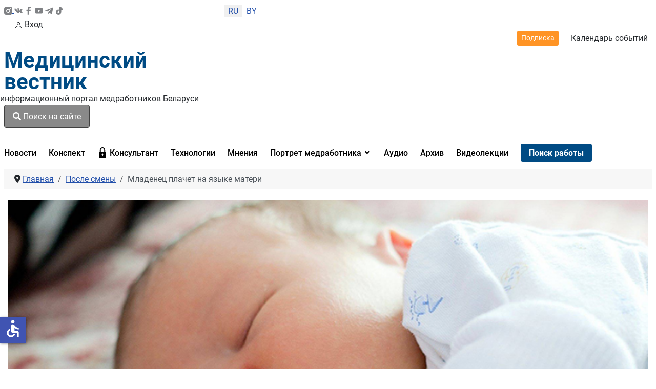

--- FILE ---
content_type: text/html; charset=utf-8
request_url: https://medvestnik.by/dosug/mladenets-plachet-na-yazyke-materi
body_size: 22427
content:
<!DOCTYPE html>
<html lang="ru-ru" dir="ltr">
<head>

    <meta charset="utf-8">
	<meta name="viewport" content="width=device-width, initial-scale=1">
	<meta property="og:title" content="Младенец плачет на языке матери">
	<meta property="og:type" content="article">
	<meta property="og:url" content="https://medvestnik.by/dosug/mladenets-plachet-na-yazyke-materi">
	<meta property="og:image" content="https://medvestnik.by/images/Mladenec6orfl.jpg">
	<meta property="og:description" content="Самый первый крик новорожденного звучит… на языке его матери. ">
	<meta property="og:site_name" content="Медвестник - информационный портал медработников Беларуси">
	<meta name="description" content="Самый первый крик новорожденного звучит… на языке его матери. ">
	<meta name="generator" content="Медицинский вестник">
	<title>Младенец плачет на языке матери</title>
	<link href="/media/templates/site/cassiopeia_medvestnikby/images/favicon.ico" rel="alternate icon" type="image/vnd.microsoft.icon">

    <link href="/media/system/css/joomla-fontawesome.min.css?2fa048" rel="lazy-stylesheet"><noscript><link href="/media/system/css/joomla-fontawesome.min.css?2fa048" rel="stylesheet"></noscript>
	<link href="/media/templates/site/cassiopeia/css/global/colors_standard.min.css?2fa048" rel="stylesheet">
	<link href="/media/templates/site/cassiopeia/css/global/fonts-local_roboto.min.css?2fa048" rel="lazy-stylesheet" media="print" onload="this.media='all'"><noscript><link href="/media/templates/site/cassiopeia/css/global/fonts-local_roboto.min.css?2fa048" rel="stylesheet"></noscript>
	<link href="/media/templates/site/cassiopeia/css/template.min.css?2fa048" rel="stylesheet">
	<link href="/media/templates/site/cassiopeia_medvestnikby/css/snow.min.css?2fa048" rel="stylesheet">
	<link href="/media/templates/site/cassiopeia_medvestnikby/css/mediaelementplayer.min.css?2fa048" rel="stylesheet">
	<link href="/media/mod_languages/css/template.min.css?2fa048" rel="stylesheet">
	<link href="/media/com_miniteklivesearch/css/miniteklivesearch.css?2fa048" rel="stylesheet">
	<link href="/media/plg_system_webauthn/css/button.min.css?2fa048" rel="stylesheet">
	<link href="/media/templates/site/cassiopeia/css/vendor/joomla-custom-elements/joomla-alert.min.css?0.4.1" rel="stylesheet">
	<link href="/media/templates/site/cassiopeia_medvestnikby/css/user.css?2fa048" rel="stylesheet">
	<link href="/media/plg_system_jcepro/site/css/content.min.css?86aa0286b6232c4a5b58f892ce080277" rel="stylesheet">
	<link href="/media/plg_system_jcemediabox/css/jcemediabox.min.css?7c18c737af0919db884d585b5f82e461" rel="stylesheet">
	<link href="/modules/mod_djmegamenu/themes/clean/css/djmegamenu.css?4.4.1.free" rel="stylesheet">
	<link href="https://cdnjs.cloudflare.com/ajax/libs/animate.css/4.1.1/animate.compat.min.css" rel="stylesheet">
	<link href="/modules/mod_djmegamenu/assets/css/offcanvas.min.css?4.4.1.free" rel="stylesheet">
	<link href="/modules/mod_djmegamenu/mobilethemes/dark/djmobilemenu.css?4.4.1.free" rel="stylesheet">
	<link href="https://cdnjs.cloudflare.com/ajax/libs/font-awesome/5.15.4/css/all.min.css" rel="stylesheet">
	<link href="https://cdnjs.cloudflare.com/ajax/libs/font-awesome/5.15.4/css/v4-shims.min.css" rel="stylesheet">
	<link href="/media/com_rsform/css/front.min.css?2fa048" rel="stylesheet">
	<link href="/modules/mod_jt_login/src/css/style.css" rel="stylesheet">
	<style>:root {
		--hue: 214;
		--template-bg-light: #f0f4fb;
		--template-text-dark: #495057;
		--template-text-light: #ffffff;
		--template-link-color: #2a69b8;
		--template-special-color: #001B4C;
		
	}</style>
	<style>
		@media (min-width: 980px) { #dj-megamenu321mobile { display: none; } }
		@media (max-width: 979px) { #dj-megamenu321, #dj-megamenu321sticky, #dj-megamenu321placeholder { display: none !important; } }
	</style>

    <script src="/media/vendor/jquery/js/jquery.min.js?3.7.1"></script>
	<script src="/media/legacy/js/jquery-noconflict.min.js?504da4"></script>
	<script src="/media/templates/site/cassiopeia_medvestnikby/js/scriptname.js?2fa048" defer></script>
	<script src="/media/templates/site/cassiopeia_medvestnikby/js/mediaelement-and-player.min.js?2fa048" defer></script>
	<script src="/media/templates/site/cassiopeia_medvestnikby/js/df20885b28.js?2fa048" defer></script>
	<script src="/media/templates/site/cassiopeia_medvestnikby/js/snow.js?2fa048"></script>
	<script type="application/json" class="joomla-script-options new">{"bootstrap.modal":{".selector":{"keyboard":true,"focus":true},"#mlsModal":{"keyboard":true,"focus":true}},"com_miniteklivesearch":{"site_path":"https:\/\/medvestnik.by\/","orOperator":"or","andOperator":"and","notOperator":"not"},"joomla.jtext":{"COM_MINITEKLIVESEARCH_MESSAGE_ENTER_SEARCH_TITLE":"You must enter a title for this search.","PLG_SYSTEM_WEBAUTHN_ERR_CANNOT_FIND_USERNAME":"Не удалось найти поле логина в модуле входа на сайт. Если на сайте не используется альтернативный модуль входа, аутентификация с помощью технологии Passkeys будет невозможна.","PLG_SYSTEM_WEBAUTHN_ERR_EMPTY_USERNAME":"Введите логин без пароля перед нажатием кнопки входа в систему с помощью технологии Passkeys.","PLG_SYSTEM_WEBAUTHN_ERR_INVALID_USERNAME":"Логин не соответствует учетной записи, которой разрешен вход в систему с помощью технологии Passkeys.","JSHOWPASSWORD":"Показать пароль","JHIDEPASSWORD":"Скрыть пароль","ERROR":"Ошибка","MESSAGE":"Сообщение","NOTICE":"Внимание","WARNING":"Предупреждение","JCLOSE":"Закрыть","JOK":"Ок","JOPEN":"Открыть"},"system.paths":{"root":"","rootFull":"https:\/\/medvestnik.by\/","base":"","baseFull":"https:\/\/medvestnik.by\/"},"csrf.token":"5d66bd3b654f3437a1e85f240223ce7b","system.keepalive":{"interval":300000,"uri":"\/component\/ajax\/?format=json"},"accessibility-options":{"labels":{"menuTitle":"Панель доступности","increaseText":"Увеличить размер шрифта","decreaseText":"Уменьшить размер шрифта","increaseTextSpacing":"Увеличить интервал шрифта","decreaseTextSpacing":"Уменьшить интервал шрифта","invertColors":"Инвертировать цвета","grayHues":"Серые оттенки","underlineLinks":"Подчеркнуть ссылки","bigCursor":"Увеличить курсор","readingGuide":"Линейка для чтения","textToSpeech":"Преобразовать текст в речь","speechToText":"Преобразовать речь в текст","resetTitle":"Сбросить","closeTitle":"Закрыть"},"icon":{"position":{"left":{"size":"0","units":"px"}},"useEmojis":false},"hotkeys":{"enabled":true,"helpTitles":true},"textToSpeechLang":["ru-RU"],"speechToTextLang":["ru-RU"]}}</script>
	<script src="/media/system/js/core.min.js?a3d8f8"></script>
	<script src="/media/templates/site/cassiopeia/js/template.min.js?2fa048" type="module"></script>
	<script src="/media/vendor/bootstrap/js/modal.min.js?5.3.8" type="module"></script>
	<script src="/media/com_miniteklivesearch/js/miniteklivesearch.js?2fa048"></script>
	<script src="/media/system/js/highlight.min.js?0013a1" type="module"></script>
	<script src="/media/com_miniteklivesearch/js/highlight.js?2fa048"></script>
	<script src="/media/system/js/keepalive.min.js?08e025" type="module"></script>
	<script src="/media/system/js/fields/passwordview.min.js?61f142" defer></script>
	<script src="/media/system/js/messages.min.js?9a4811" type="module"></script>
	<script src="/media/plg_system_webauthn/js/login.min.js?2fa048" defer></script>
	<script src="/media/vendor/accessibility/js/accessibility.min.js?3.0.17" defer></script>
	<script src="/media/plg_system_jcemediabox/js/jcemediabox.min.js?7c18c737af0919db884d585b5f82e461"></script>
	<script src="/modules/mod_djmegamenu/assets/js/jquery.djmegamenu.min.js?4.4.1.free" defer></script>
	<script src="/modules/mod_djmegamenu/assets/js/jquery.djmobilemenu.min.js?4.4.1.free" defer></script>
	<script src="https://www.google.com/recaptcha/api.js?render=6LddUfMUAAAAABtbK0s4sg0uuKrcLvdKIsYSO9jU"></script>
	<script src="/media/com_rsform/js/script.min.js?2fa048"></script>
	<script src="/media/plg_system_rsfprecaptchav2/js/recaptchav2.js?2fa048"></script>
	<script type="application/ld+json">{"@context":"https://schema.org","@type":"BreadcrumbList","@id":"https://medvestnik.by/#/schema/BreadcrumbList/131","itemListElement":[{"@type":"ListItem","position":1,"item":{"@id":"https://medvestnik.by/","name":"Главная"}},{"@type":"ListItem","position":2,"item":{"@id":"https://medvestnik.by/dosug","name":"После смены"}},{"@type":"ListItem","position":3,"item":{"name":"Младенец плачет на языке матери"}}]}</script>
	<script type="module">window.addEventListener("load", function() {new Accessibility(Joomla.getOptions("accessibility-options") || {});});</script>
	<script>jQuery(document).ready(function(){WfMediabox.init({"base":"\/","theme":"standard","width":"","height":"","lightbox":0,"shadowbox":0,"icons":1,"overlay":1,"overlay_opacity":0,"overlay_color":"","transition_speed":300,"close":2,"scrolling":"0","labels":{"close":"PLG_SYSTEM_JCEMEDIABOX_LABEL_CLOSE","next":"PLG_SYSTEM_JCEMEDIABOX_LABEL_NEXT","previous":"PLG_SYSTEM_JCEMEDIABOX_LABEL_PREVIOUS","cancel":"PLG_SYSTEM_JCEMEDIABOX_LABEL_CANCEL","numbers":"PLG_SYSTEM_JCEMEDIABOX_LABEL_NUMBERS","numbers_count":"PLG_SYSTEM_JCEMEDIABOX_LABEL_NUMBERS_COUNT","download":"PLG_SYSTEM_JCEMEDIABOX_LABEL_DOWNLOAD"},"swipe":true});});</script>
	<script>
			document.addEventListener('DOMContentLoaded', function()
			{
				MinitekLiveSearch.initialise(
					{"mls_layout":"modal","gather_search_statistics":"0","append_to_url":"0","word_match":"exact","search_in_titles":"0","search_text":"Search","show_autosuggest":"1","show_popular_searches":"0","query_link":"0","query_link_itemid":"1206","show_advanced_tips":"0","advanced_tips_content":"","empty_search_content":"","show_advanced":"0","expand_advanced":"0","open_filters":"0","max_filters_items":10,"mls_filters_max_height":300,"show_explained_filters":"1","show_date_filters":"0","expand_date_filters":"0","show_explained_dates":"0","save_searches":"0","save_searches_messages":"inline","show_suggested_query":"0","show_explained_query":"0","mls_pagination_results":"1","mls_scroll_to_top":"1","mls_results_per_page":20,"mls_select_results_per_page":"0","sort_order":"date","sort_direction":"desc","mls_select_ordering":"0","mls_highlight_terms":"1","mls_result_image":"1","mls_crop_images":"0","mls_image_max_width":200,"mls_aspect_ratio":"3:2","mls_result_taxonomy":"1","mls_result_description":"1","mls_description_length":255,"mls_result_date":"1","mls_result_url":"0","mls_result_new_tab":"1","load_fontawesome":"0","load_bootstrap":"0","version_check":"0","show_page_heading":0,"layout_type":"blog","article_layout":"cassiopeia_medvestnikby:medv","menu_text":0,"menu_show":0,"page_title":"\u041f\u043e\u0441\u043b\u0435 \u0441\u043c\u0435\u043d\u044b","page_description":null,"page_rights":null,"robots":null,"mls_alt_layout":"cassiopeia_medvestnikby:mvdefault","filtergroup":"1","searchtypes":["885","921"],"filters_position":"top"},
					1,
					'index.php?option=com_miniteklivesearch&view=search&Itemid=1206',
					'/component/miniteklivesearch/?task=suggestions.suggest&format=json&tmpl=component&form=1'
				);
			});
		</script>
	<script>if (typeof window.grecaptcha !== 'undefined') { grecaptcha.ready(function() { grecaptcha.execute("6LddUfMUAAAAABtbK0s4sg0uuKrcLvdKIsYSO9jU", {action:'homepage'});}); }</script>
	<script>RSFormPro.scrollToError = true;</script>
	<script>RSFormProReCAPTCHAv2.loaders.push(function(){
	if (typeof RSFormProReCAPTCHAv2.forms[15] === 'undefined') {
		var id = grecaptcha.render('g-recaptcha-60', {"sitekey":"6LddUfMUAAAAABtbK0s4sg0uuKrcLvdKIsYSO9jU","theme":"light","type":"image","size":"normal"});
		RSFormProReCAPTCHAv2.forms[15] = id;
		
	}
});</script>
	<script>RSFormPro.Ajax.URL = "\/component\/rsform\/?task=ajaxValidate&Itemid=507";</script>
	<script>RSFormProUtils.addEvent(window, 'load', function(){
    RSFormPro.Ajax.overrideSubmit(15, {"parent":"","field":"is-invalid"}, false);
});</script>
	<script>ajaxExtraValidationScript[15] = function(task, formId, data){ 
var formComponents = {};
formComponents[56]='Name';formComponents[62]='Phone_number';formComponents[57]='Email';formComponents[58]='Message';formComponents[59]='Policy';formComponents[60]='Recaptcha';
RSFormPro.Ajax.displayValidationErrors(formComponents, task, formId, data);
};
</script>
	<link rel="stylesheet preload" href="https://cdnjs.cloudflare.com/ajax/libs/animate.css/4.1.1/animate.compat.min.css" as="style">
	<link rel="stylesheet preload" href="https://cdnjs.cloudflare.com/ajax/libs/font-awesome/5.15.4/css/all.min.css" as="style">
	<link rel="stylesheet preload" href="https://cdnjs.cloudflare.com/ajax/libs/font-awesome/5.15.4/css/v4-shims.min.css" as="style">
	<style>
form#userFormfeedback{
   background: #fff;
     width: 460px;
    margin-top: 40px;
    padding: 0px 40px 40px;
    border-radius: 8px;
    position: relative;
    margin: 0px auto 0;
}
.formControls .btn {
    width: 100%;
}
div#modalForm .modal-body
 {
       padding: 0;
}
div#modalForm .modal-header {
padding: 12px 20px 0 0;
    border: none;
}
div#modalForm .modal-content {
    border-radius: 8px;
    background: #fff;
    -webkit-box-shadow: 5px 4px 50px 0px rgba(34, 60, 80, 0.2);
    -moz-box-shadow: 5px 4px 50px 0px rgba(34, 60, 80, 0.2);
    box-shadow: 5px 4px 50px 0px rgba(34, 60, 80, 0.2);
}

.rsform-block.rsform-block-registraciya {
    justify-content: center;
    display: flex;
}
.formControls, button#Registraciya {
    width: 100%;
}
@media only screen and (max-width: 600px) {
form#userFormfeedback{
   background: #fff;
    padding: 40px;
    width: 100%;
 }
}
button#Upload {
    width: 100%;
}
</style>
	<script src="https://www.google.com/recaptcha/api.js?render=explicit" async defer></script>

<!-- Google tag (gtag.js) -->
<script async src="https://www.googletagmanager.com/gtag/js?id=UA-28913721-3"></script>
<script>
  window.dataLayer = window.dataLayer || [];
  function gtag(){dataLayer.push(arguments);}
  gtag('js', new Date());

  gtag('config', 'UA-28913721-3');
</script>
</head>

<body class="site com_content wrapper-static view-article layout-blog no-task itemid-507 has-sidebar-right">
    <header class="header container-header full-width">
       <div class="container">
                    <div class="container-topbar row">
                <div class="col-md-offset-12>">
                <div class="mod-banners bannergroup">


</div>

                </div>
            </div>
                
                   <div class="row header_top">
               <div class="col-md-2 ps-0 socicons justify-content-sm-between d-md-flex col-4">
                   <a href="https://www.instagram.com/medvestnik_by/" class="socicons_insta" target="_blank" title="Присоединяйтесь в инстаграмм"><img src="/images/icons/instagram.svg" alt="иконка инстаграмм">
                      </a>
                   <a href="https://vk.com/club37277567" class="socicons_vk" target="_blank" title="Присоединяйтесь в ВК"><img src="/images/icons/vk-social-network-logo.svg" alt="иконка VK"></a>
                   <a href="https://www.facebook.com/pages/%D0%9C%D0%B5%D0%B4%D0%B8%D1%86%D0%B8%D0%BD%D1%81%D0%BA%D0%B8%D0%B9-%D0%92%D0%B5%D1%81%D1%82%D0%BD%D0%B8%D0%BA/1722813467945528
					" class="socicons_fb" target="_blank" title="Присоединяйтесь в Facebook"><img src="/images/icons/facebook.svg" alt="иконка Facebook"></a>
                   <a href="https://www.youtube.com/channel/UCAd8NP79dCPwi7t9UrvNMaA" class="socicons_yout" target="_blank" title="Посмотреть нас в Youtube"><img src="/images/icons/youtube.svg" alt="иконка Youtube"></a>
                   <a href="https://t.me/Medvestnikby" class="socicons_tlgrm" target="_blank" title="Следите за новостями в Telegram"><img src="/images/icons/telegram.svg" alt="иконка Telegram"></a>
				   <a href="https://www.tiktok.com/@medvestnik.by" class="socicons_tlgrm" target="_blank" title="Смотреть в TikTok"><img src="/images/icons/tik-tok.svg" alt="иконка TikTok"></a>
               </div>
                                    <div class="col-md-1 text-center col-4 lang">
                        <div class="mod-languages">
    <p class="visually-hidden" id="language_picker_des_266">Выберите язык</p>


    <ul aria-labelledby="language_picker_des_266" class="mod-languages__list lang-inline">

                                            <li class="lang-active">
                <a aria-current="true"  href="https://medvestnik.by/dosug/mladenets-plachet-na-yazyke-materi">
                                            RU                                    </a>
            </li>
                                        <li>
                <a  href="/be/">
                                            BY                                    </a>
            </li>
                </ul>

</div>

                    </div>
                				 <div class="d-md-none d-lg-none d-sm-flex col-5 justify-content-start enter_mob">
                   
				     				   				 <a href="#" target="_blank" class="modal-toggle enter d-lg-none d-sm-flex d-md-none enter_mob__a" data-bs-toggle="modal" data-bs-target="#loginModal296"><svg xmlns="http://www.w3.org/2000/svg" width="16" height="16" fill="currentColor" class="bi bi-person" viewBox="0 0 16 16">
                <path d="M8 8a3 3 0 1 0 0-6 3 3 0 0 0 0 6zm2-3a2 2 0 1 1-4 0 2 2 0 0 1 4 0zm4 8c0 1-1 1-1 1H3s-1 0-1-1 1-4 6-4 6 3 6 4zm-1-.004c-.001-.246-.154-.986-.832-1.664C11.516 10.68 10.289 10 8 10c-2.29 0-3.516.68-4.168 1.332-.678.678-.83 1.418-.832 1.664h10z"></path>
            </svg>Вход</a>
                     				                       </div>
               <div class="col-md-9 d-flex justify-content-end align-items-center header_topright">
                   <a href="/podpiska" class="btn btn-outline-dark btn-sm">Подписка</a>
                   <a href="/kalendar-sobytij" title="Перейти в календарь событий">Календарь событий</a>
                   
               </div>
           </div>
           <div class="row">
               <div class="logo col-md-3">
                   <a class="brand pull-left" href="/">
                         Медицинский<br>вестник                   </a>
               </div>
               <div class="col-md-3 d-flex align-items-center p-0">
                   <div class="d-md-block d-none" style="width: 1px; height: 74.17%; background-color: rgba(0, 0, 0, 0.54); margin:0px 16px 0 16px"></div>
                   <div class="infologo">информационный портал медработников Беларуси</div>
               </div>
               <div class="col-md-3 align-items-center d-md-flex">
                                      <div class="container-search">
                       <button type="button" class="btn btn-primary" data-bs-toggle="modal" data-bs-target="#mlsModal">
        <i class="fas fa-search"></i>
        Поиск на сайте            </button>
<div id="mlsModal" role="dialog" tabindex="-1" class="joomla-modal modal fade" data-bs-keyboard="true"  >
    <div class="modal-dialog modal-lg jviewport-width80">
        <div class="modal-content">
            <div class="modal-header">
            <h3 class="modal-title"></h3>
                <button type="button" class="btn-close novalidate" data-bs-dismiss="modal" aria-label="Закрыть">
        </button>
    </div>
<div class="modal-body jviewport-height70">
    <div class="mls mls-modal"><form id="mls-1" action="/livesearchresult" method="get" class="mls-form" onsubmit="return false;" data-form="1" data-itemid="1206">
	<input type="hidden" name="moduleid" value="1" />

	<div class="mls-input-bar">
		<div class="input-group">
			<div class="input-group-addon">
				<i class="fas fa-search"></i>
				<div class="mls-clear-input"><i class="fas fa-times"></i></div>
				<div class="mls-loader">
					<div class="spinner-border spinner-border-sm" role="status">
						<span class="visually-hidden">Loading...</span>
					</div>
				</div>
			</div>
			<input type="text" name="q" value="" class="inputbox mls-input col" autocomplete="off" placeholder="Введите текст для поиска..." />
						<div class="mls-input-tools">
							</div>
			<input type="hidden" name="ajax" value="1" />
		</div>
	</div>

	<div class="mls-content mls-top ">
					<div class="mls-suggest-panel clearfix" style="display: none;">
				<div class="mls-filter-window-top"> </div>
				<div class="mls-filter-window">
											<div class="mls-suggestions mls-panel-items">
							<ul></ul>
						</div>
									</div>
			</div>
					<div class="mls-results ">
							</div>
				</div>
</form></div></div>
        </div>
    </div>
</div>

                   </div>
                                  </div>
               <div class="col-md-3 d-flex justify-content-end align-items-center">
                   
				     				   				 
                       <style type="text/css">
div.jtl-content-login296,div.jtl-content-register296 {display:none;position:absolute;top: 100%;margin-top:5px;padding:20px;background:#fff; z-index:99;-webkit-box-shadow: 0 0 7px rgba(0, 0, 0, 0.2);box-shadow: 0 0 7px rgba(0, 0, 0, 0.2); overflow:hidden;}
#jtl button.login-toggle296,#jtl button.register-toggle296{ padding:6px 15px; margin:0px 10px;box-shadow:none;border: 0;border-radius: 3px;transition: all 0.3s linear 0s;}
#loginModal296.modal.fade.show,#registerModal296.modal.fade.show{top:10%;}
#loginModal296 .modal-dialog ,#registerModal296 .modal-dialog{max-width:380px;;}
</style>
<div id="jtl" class="style3">
    <!--modal-->
    <div class="buttons_enter">

        <a href="#" target="_blank"	class="modal-toggle enter d-md-flex d-none " data-bs-toggle="modal" data-bs-target="#loginModal296"><svg xmlns="http://www.w3.org/2000/svg" width="16" height="16" fill="currentColor" class="bi bi-person" viewBox="0 0 16 16">
                <path d="M8 8a3 3 0 1 0 0-6 3 3 0 0 0 0 6zm2-3a2 2 0 1 1-4 0 2 2 0 0 1 4 0zm4 8c0 1-1 1-1 1H3s-1 0-1-1 1-4 6-4 6 3 6 4zm-1-.004c-.001-.246-.154-.986-.832-1.664C11.516 10.68 10.289 10 8 10c-2.29 0-3.516.68-4.168 1.332-.678.678-.83 1.418-.832 1.664h10z"/>
            </svg>Вход или регистрация</a>
        </div>
        <div class="modal fade" id="loginModal296" tabindex="-1" aria-labelledby="loginModalLabel" aria-hidden="true">
  <div class="modal-dialog jt-cs">
    <div class="modal-content"><button type="button" class="btn-close" data-bs-dismiss="modal" aria-label="Close">
  <svg version="1.1" id="Layer_1" xmlns="http://www.w3.org/2000/svg" xmlns:xlink="http://www.w3.org/1999/xlink" x="0px" y="0px"
	 viewBox="0 0 50 50" enable-background="new 0 0 50 50" xml:space="preserve">
<path fill="#231F20" d="M9.016,40.837c0.195,0.195,0.451,0.292,0.707,0.292c0.256,0,0.512-0.098,0.708-0.293l14.292-14.309
	l14.292,14.309c0.195,0.196,0.451,0.293,0.708,0.293c0.256,0,0.512-0.098,0.707-0.292c0.391-0.39,0.391-1.023,0.001-1.414
	L26.153,25.129L40.43,10.836c0.39-0.391,0.39-1.024-0.001-1.414c-0.392-0.391-1.024-0.391-1.414,0.001L24.722,23.732L10.43,9.423
	c-0.391-0.391-1.024-0.391-1.414-0.001c-0.391,0.39-0.391,1.023-0.001,1.414l14.276,14.293L9.015,39.423
	C8.625,39.813,8.625,40.447,9.016,40.837z"/>
</svg>
</button><form id="login-form-296" class="mod-login" action="/dosug/mladenets-plachet-na-yazyke-materi" method="post">
		<div class="mod-login__userdata userdata">
		<div class="mod-login__username form-group">
							<div class="input-group">
					<input id="modlgn-username-296" type="text" name="username" class="form-control" autocomplete="username" placeholder="Логин">
					<label for="modlgn-username-296" class="visually-hidden">Логин</label>
					<span class="input-group-text" title="Логин">
						<span class="icon-user-icon" aria-hidden="true"></span>
					</span>
				</div>
					</div>

		<div class="mod-login__password form-group">
							<div class="input-group">
					<input id="modlgn-passwd-296" type="password" name="password" autocomplete="current-password" class="form-control" placeholder="Пароль">
					<label for="modlgn-passwd-296" class="visually-hidden">Пароль</label>
					<button type="button" class="btn btn-secondary input-password-toggle">
						<span class="icon-eye-icon" aria-hidden="true"></span>
						<span class="visually-hidden">Показать пароль</span>
					</button>
				</div>
					</div>
							<div class="mod-login__remember form-group">
				<div id="form-login-remember-296" class="form-check">
					<label class="form-check-label">
						<input type="checkbox" name="remember" class="form-check-input" value="yes">
						Запомнить меня					</label>
				</div>
			</div>
							<div class="mod-login__submit form-group">
				<button type="button"
						class="btn btn-secondary w-100 mt-4 plg_system_webauthn_login_button"
												data-webauthn-form="login-form-296"
																		title="Войти без пароля"
						id="plg_system_webauthn-hq2Upl0exHts-yofYyEak"
						>
											<svg aria-hidden="true" id="Passkey" xmlns="http://www.w3.org/2000/svg" viewBox="0 0 24 24"><g id="icon-passkey"><circle id="icon-passkey-head" cx="10.5" cy="6" r="4.5"/><path id="icon-passkey-key" d="M22.5,10.5a3.5,3.5,0,1,0-5,3.15V19L19,20.5,21.5,18,20,16.5,21.5,15l-1.24-1.24A3.5,3.5,0,0,0,22.5,10.5Zm-3.5,0a1,1,0,1,1,1-1A1,1,0,0,1,19,10.5Z"/><path id="icon-passkey-body" d="M14.44,12.52A6,6,0,0,0,12,12H9a6,6,0,0,0-6,6v2H16V14.49A5.16,5.16,0,0,1,14.44,12.52Z"/></g></svg>
										Войти без пароля				</button>
			</div>
		
		<div class="mod-login__submit form-group">
			<button type="submit" onclick="ym(57208915,'reachGoal','enter_onsite'); return true;" name="Submit" class="btn btn-primary btn-block">Войти</button>
		</div>

					<ul class="mod-login__options list-unstyled">
				<li><div class="username-password form-group">	<a href="/login-restore">
					Восстановить логин</a> или
					<a href="/reset-passw">
					Пароль</a>
					</div>
				</li>
			
								<li><div class="registerlink">
					<a href="https://medvestnik.by/registration">
					Зарегистрироваться <span class="icon-arrow-icon" aria-hidden="true"></span></a>
					</div>
				</li>
							</ul>
		<input type="hidden" name="option" value="com_users">
		<input type="hidden" name="task" value="user.login">
		<input type="hidden" name="return" value="aHR0cHM6Ly9tZWR2ZXN0bmlrLmJ5L2Rvc3VnL21sYWRlbmV0cy1wbGFjaGV0LW5hLXlhenlrZS1tYXRlcmk=">
		<input type="hidden" name="5d66bd3b654f3437a1e85f240223ce7b" value="1">	</div>
	</form> 
	</div></div></div>

<div class="modal fade" id="registerModal296" tabindex="-1" aria-labelledby="loginModalLabel" aria-hidden="true">
  <div class="modal-dialog jt-cs">
  
    <div class="modal-content">	<button type="button" class="btn-close" data-bs-dismiss="modal" aria-label="Close">
  <svg version="1.1" id="Layer_1" xmlns="http://www.w3.org/2000/svg" xmlns:xlink="http://www.w3.org/1999/xlink" x="0px" y="0px"
	 viewBox="0 0 50 50" enable-background="new 0 0 50 50" xml:space="preserve">
<path fill="#231F20" d="M9.016,40.837c0.195,0.195,0.451,0.292,0.707,0.292c0.256,0,0.512-0.098,0.708-0.293l14.292-14.309
	l14.292,14.309c0.195,0.196,0.451,0.293,0.708,0.293c0.256,0,0.512-0.098,0.707-0.292c0.391-0.39,0.391-1.023,0.001-1.414
	L26.153,25.129L40.43,10.836c0.39-0.391,0.39-1.024-0.001-1.414c-0.392-0.391-1.024-0.391-1.414,0.001L24.722,23.732L10.43,9.423
	c-0.391-0.391-1.024-0.391-1.414-0.001c-0.391,0.39-0.391,1.023-0.001,1.414l14.276,14.293L9.015,39.423
	C8.625,39.813,8.625,40.447,9.016,40.837z"/>
</svg>
</button>
<div class="jtl-content-register-modal"><form id="member-registration" action="/component/users/?task=registration.register&amp;Itemid=845" method="post" class="com-users-registration__form form-validate" enctype="multipart/form-data">
					<div class="jtl-note"><span><small>Fields marked with an asterisk (*) are required.</small></span></div>
					<div class="jtl-field">
						<div class="jtl-label">Name *</div>
						<div class="form-group">
							<input id="jtl-input-name" type="text" name="jform[name]" />
						</div>
					</div>			
					
					<div class="jtl-field">
						<div class="jtl-label">Username *</div>
						<div class="form-group">
							<input id="jtl-input-username1" type="text" name="jform[username]"  />
						</div>
					</div>
					
					<div class="jtl-field">
						<div class="jtl-label">Password *</div>
						<div class="form-group">
							<input id="jtl-input-password1" type="password" name="jform[password1]"  />
						</div>
					</div>		
					
					<div class="jtl-field">
						<div class="jtl-label">Verify password *</div>
						<div class="form-group">
							<input id="jtl-input-password2" type="password" name="jform[password2]"  />
						</div>
					</div>
					
					<div class="jtl-field">
						<div class="jtl-label">Email *</div>
						<div class="form-group">
							<input id="jtl-input-email1" type="text" name="jform[email1]" />
						</div>
					</div>
					
					<div class="jtl-field">
						<div class="jtl-label">Verify email *</div>
						<div class="form-group">
							<input id="jtl-input-email2" type="text" name="jform[email2]" />
						</div>
					</div>
								
					<div class="jtl-buttonsubmit">											 
					<button type="submit" class="com-users-registration__register btn btn-primary btn-block validate">
					Регистрация				</button>
				<input type="hidden" name="option" value="com_users">
				<input type="hidden" name="task" value="registration.register">
					<input type="hidden" name="5d66bd3b654f3437a1e85f240223ce7b" value="1">					</div>
			</form></div>
			</div>
			
</div></div>
</div>


<script type="text/javascript">

</script>
<script>
const myModalEl = document.getElementById('loginModal296')

	myModalEl.addEventListener('shown.bs.modal', event => {
		jQuery('.sticky-top').css('z-index', '9');
});
myModalEl.addEventListener('hide.bs.modal', event => {
		jQuery('.sticky-top').css('z-index', '10');
});
</script>

                     				                       </div>

           </div>
           <hr class="blue">
       </div>
    </header>
    <div class="container">
    <div class="main-nav">
            <nav class="navbar navbar-expand-lg">
			<div id="logo_menu" class="logo_sticky">
                    <a class="brand pull-left" href="/">
                        Медицинский вестник                    </a>
                </div>
                                    <div class="container-nav">
                        <div class="dj-megamenu-wrapper" data-joomla4 data-tmpl="cassiopeia_medvestnikby">
		<ul id="dj-megamenu321" class="dj-megamenu dj-megamenu-clean dj-megamenu-wcag horizontalMenu  dj-fa-5" data-options='{"wrap":null,"animIn":"fadeInUp","animOut":"zoomOut","animSpeed":"normal","openDelay":0,"closeDelay":"500","event":"mouseenter","eventClose":"mouseleave","parentOpen":"0","fixed":0,"offset":"0","theme":"clean","direction":"ltr","wcag":"1","overlay":"0"}' data-trigger="979" role="menubar" aria-label="Главное меню">
		<li class="dj-up itemid494 first" role="none"><a class="dj-up_a  " href="/news" title="Новости медицины"  role="menuitem"><span ><span class="title"><span class="name">Новости</span></span></span></a></li><li class="dj-up itemid502" role="none"><a class="dj-up_a  medvest_burg" href="/konspektvracha"  role="menuitem"><span ><span class="title"><span class="name">Конспект</span></span></span></a></li><li class="dj-up itemid516" role="none"><a class="dj-up_a  medvest_burg d-flex" href="/konsultant" title="Только для зарегистрированных пользователей"  role="menuitem"><span ><img class="dj-icon" src="/images/icons/lock-svgrepo-com.svg" alt=""   aria-hidden="true" /><span class="image-title"><span class="name">Консультант</span></span></span></a></li><li class="dj-up itemid541" role="none"><a class="dj-up_a  " href="/technology"  role="menuitem"><span ><span class="title"><span class="name">Технологии</span></span></span></a></li><li class="dj-up itemid586" role="none"><a class="dj-up_a  " href="/opinion"  role="menuitem"><span ><span class="title"><span class="name">Мнения</span></span></span></a></li><li class="dj-up itemid1318 parent separator" role="none"><a class="dj-up_a  "  aria-haspopup="true" aria-expanded="false"   tabindex="0"  role="menuitem"><span class="dj-drop" ><span class="title"><span class="name">Портрет медработника</span></span><span class="arrow" aria-hidden="true"></span></span></a><div class="dj-subwrap  single_column subcols1" style=""><div class="dj-subwrap-in" style="width:250px;"><div class="dj-subcol" style="width:250px"><ul class="dj-submenu" role="menu" aria-label="Портрет медработника"><li class="itemid1319 first alias" role="none"><a href="/persona" title="Сайт про врачей и медицинских работников"  role="menuitem"><span class="title"><span class="name">Персона</span></span></a></li><li class="itemid1320 alias" role="none"><a href="/lyudi-dela" title="Сайт о докторах "  role="menuitem"><span class="title"><span class="name">Люди дела</span></span></a></li><li class="itemid1321 active alias" role="none"><a class="active " href="/dosug"  role="menuitem"><span class="title"><span class="name">После смены</span></span></a></li><li class="itemid1333 alias" role="none"><a href="/sestrinskoe-delo" title="Сайт для медицинских сестер"  role="menuitem"><span class="title"><span class="name">Сестринская</span></span></a></li></ul></div></div></div></li><li class="dj-up itemid782" role="none"><a class="dj-up_a  medvest_burg" href="/audio"  role="menuitem"><span ><span class="title"><span class="name">Аудио</span></span></span></a></li><li class="dj-up itemid773" role="none"><a class="dj-up_a  " href="/archive-gazety"  role="menuitem"><span ><span class="title"><span class="name">Архив</span></span></span></a></li><li class="dj-up itemid603" role="none"><a rel="nofollow" class="dj-up_a  " href="https://www.youtube.com/playlist?list=PLx4xLeUzeXJHWblyfRgW1I4U5ki4L_pM4" onclick="window.open(this.href,'targetWindow','toolbar=no,location=no,status=no,menubar=no,scrollbars=yes,resizable=yes,');return false;"  role="menuitem"><span ><span class="title"><span class="name">Видеолекции</span></span></span></a></li><li class="dj-up itemid1326 alias" role="none"><a class="dj-up_a  last_item_nav" href="/vakansii"  role="menuitem"><span ><span class="title"><span class="name">Поиск работы</span></span></span></a></li></ul>
			<div id="dj-megamenu321mobile" class="dj-megamenu-offcanvas dj-megamenu-offcanvas-dark ">
	<button class="dj-mobile-open-btn dj-fa-5" aria-label="Open mobile menu"><span class="dj-mobile-open-icon" aria-hidden="true"></span></button>
	<aside id="dj-megamenu321offcanvas" class="dj-offcanvas dj-offcanvas-dark dj-offcanvas-left dj-fa-5 " data-effect="1" aria-hidden="true" aria-label="Главное меню">
		<div class="dj-offcanvas-top">
			<button class="dj-offcanvas-close-btn" aria-label="Close mobile menu"><span class="dj-offcanvas-close-icon" aria-hidden="true"></span></button>
		</div>
						<div class="dj-offcanvas-content">
			<ul class="dj-mobile-nav dj-mobile-dark " role="menubar">
<li class="dj-mobileitem itemid-494" role="none"><a class="dj-up_a  " href="/news" title="Новости медицины"  role="menuitem"><span class="title"><span class="name">Новости</span></span></a></li><li class="dj-mobileitem itemid-502" role="none"><a class="dj-up_a  medvest_burg" href="/konspektvracha"  role="menuitem"><span class="title"><span class="name">Конспект</span></span></a></li><li class="dj-mobileitem itemid-516" role="none"><a class="dj-up_a  medvest_burg d-flex" href="/konsultant" title="Только для зарегистрированных пользователей"  role="menuitem"><span class="title"><span class="name">Консультант</span></span></a></li><li class="dj-mobileitem itemid-541" role="none"><a class="dj-up_a  " href="/technology"  role="menuitem"><span class="title"><span class="name">Технологии</span></span></a></li><li class="dj-mobileitem itemid-586" role="none"><a class="dj-up_a  " href="/opinion"  role="menuitem"><span class="title"><span class="name">Мнения</span></span></a></li><li class="dj-mobileitem itemid-1318 divider deeper parent" role="none"><a class="dj-up_a  "  aria-haspopup="true" aria-expanded="false"   tabindex="0"  role="menuitem"><span class="title"><span class="name">Портрет медработника</span></span></a><ul class="dj-mobile-nav-child"><li class="dj-mobileitem itemid-1319" role="none"><a class="dj-up_a  " href="/persona" title="Сайт про врачей и медицинских работников"  role="menuitem"><span class="title"><span class="name">Персона</span></span></a></li><li class="dj-mobileitem itemid-1320" role="none"><a class="dj-up_a  " href="/lyudi-dela" title="Сайт о докторах "  role="menuitem"><span class="title"><span class="name">Люди дела</span></span></a></li><li class="dj-mobileitem itemid-1321 current active" role="none"><a class="dj-up_a  " href="/dosug"  role="menuitem"><span class="title"><span class="name">После смены</span></span></a></li><li class="dj-mobileitem itemid-1333" role="none"><a class="dj-up_a  " href="/sestrinskoe-delo" title="Сайт для медицинских сестер"  role="menuitem"><span class="title"><span class="name">Сестринская</span></span></a></li></ul></li><li class="dj-mobileitem itemid-782" role="none"><a class="dj-up_a  medvest_burg" href="/audio"  role="menuitem"><span class="title"><span class="name">Аудио</span></span></a></li><li class="dj-mobileitem itemid-773" role="none"><a class="dj-up_a  " href="/archive-gazety"  role="menuitem"><span class="title"><span class="name">Архив</span></span></a></li><li class="dj-mobileitem itemid-603" role="none"><a rel="nofollow" class="dj-up_a  " href="https://www.youtube.com/playlist?list=PLx4xLeUzeXJHWblyfRgW1I4U5ki4L_pM4" onclick="window.open(this.href,'targetWindow','toolbar=no,location=no,status=no,menubar=no,scrollbars=yes,resizable=yes,');return false;"  role="menuitem"><span class="title"><span class="name">Видеолекции</span></span></a></li><li class="dj-mobileitem itemid-1326" role="none"><a class="dj-up_a  last_item_nav" href="/vakansii"  role="menuitem"><span class="title"><span class="name">Поиск работы</span></span></a></li></ul>
		</div>
			</aside>
</div>
	</div>

                    </div>
                            </nav>
        </div>
	 
     </div>
    <div class="container">
        <nav class="mod-breadcrumbs__wrapper" aria-label="Breadcrumbs">
    <ol class="mod-breadcrumbs breadcrumb px-3 py-2">
                    <li class="mod-breadcrumbs__divider float-start">
                <span class="divider icon-location icon-fw" aria-hidden="true"></span>
            </li>
        
        <li class="mod-breadcrumbs__item breadcrumb-item"><a href="/" class="pathway"><span>Главная</span></a></li><li class="mod-breadcrumbs__item breadcrumb-item"><a href="/dosug" class="pathway"><span>После смены</span></a></li><li class="mod-breadcrumbs__item breadcrumb-item active"><span>Младенец плачет на языке матери</span></li>    </ol>
    </nav>

		 			
			
        				
        
        <div id="system-message-container" aria-live="polite"></div>

		<div class="progress-container sticky-top">
            <div class="progress-bar" id="myBar"></div>
        </div>
        <main>
            
            <script src="/media/vendor/jquery/js/jquery.min.js?3.6.0"></script><script src="/media/legacy/js/jquery-noconflict.min.js?04499b98c0305b16b373dff09fe79d1290976288"></script>             <div class="grid-child container-component row">
                <div class="col-md-8"><div class="com-content-article item-page" itemscope itemtype="https://schema.org/Article">
    <meta itemprop="inLanguage" content="ru-RU">


    

    
        

    
        
                        <figure class="none item-image">
    <img src="/images/Mladenec6orfl.jpg" itemprop="image" alt="Фото из открытых источников носит иллюстративный характер." decoding="async" loading="lazy">            <figcaption class="caption">Фото из открытых источников носит иллюстративный характер.</figcaption>
    </figure>
        <div class="page-header">
        <h1 itemprop="headline">
        Младенец плачет на языке матери                <svg xmlns="http://www.w3.org/2000/svg" width="24" height="24" fill="currentColor" class="bi bi-volume-down" viewBox="0 0 16 16">
        <path d="M9 4a.5.5 0 0 0-.812-.39L5.825 5.5H3.5A.5.5 0 0 0 3 6v4a.5.5 0 0 0 .5.5h2.325l2.363 1.89A.5.5 0 0 0 9 12V4zM6.312 6.39 8 5.04v5.92L6.312 9.61A.5.5 0 0 0 6 9.5H4v-3h2a.5.5 0 0 0 .312-.11zM12.025 8a4.486 4.486 0 0 1-1.318 3.182L10 10.475A3.489 3.489 0 0 0 11.025 8 3.49 3.49 0 0 0 10 5.525l.707-.707A4.486 4.486 0 0 1 12.025 8z"/>
    </svg>    </h1>
            </div>
    <dl class="article-info text-muted">

            <dt class="article-info-term">
                    </dt>

                    <dd class="createdby" itemprop="author" itemscope itemtype="https://schema.org/Person">
            
                 <p><span class="icon-user icon-fw" aria-hidden="true"></span><span itemprop="name"> Оксана Григорьева, Минск.</span></p>                </dd>

        
        
        
        
                    <dd class="published">
    <span class="icon-calendar icon-fw" aria-hidden="true"></span>
    <time datetime="2021-08-02T14:08:49+03:00" itemprop="datePublished">
        02.08.2021    </time>
</dd>
        
    
    </dl>



    <div itemprop="articleBody" class="com-content-article__body">
								

            <p><strong>Самый первый крик новорожденного звучит… на языке его матери. Это особенно очевидно в тональных языках, где колебания высоты тона определяют значение слов. Группа китайских и немецких ученых из Вюрцбургского университета продемонстрировала этот феномен в исследовании на младенцах из Китая и Камеруна.</strong></p>

            			
			            <div class="media mt-3">
                <audio src="/images/audio/Mladenec_plachet_na_yazike_ego_materi.mp3" controls="controls" style="width:100%"></audio>
            </div>
			                                
         
<p>&nbsp;</p>
<h3><span style="color: #336699;">Тоны и смыслы</span></h3>
<p>&nbsp;</p>
<p>Тональные (тоновые) языки звучат довольно странно для европейского уха: в отличие от немецкого, французского или английского смысл в них определяется еще и высотой произнесения слогов или слов. За идентичными на первый взгляд звуками могут стоять совершенно различные лексические и грамматические значения в зависимости от того, произносятся ли они высоко или низко, протяженно или с определенными звуковыми колебаниями, — тон играет смыслоразличительную роль.</p>
<p>&nbsp;</p>
<p>Ярчайшим примером тонового языка является китайский. Чтобы свободно изъясняться на этом языке, необходимо овладеть четырьмя характерными звуками. Гораздо сложнее обстоит дело с ламнсо, языком народа нсо — по оценкам, 280 тысяч представителей этой этнической группы живут в высокогорных деревнях на лугах Северо-Западного Камеруна, где занимаются сельским хозяйством. Этот сложный тональный язык имеет 8 тонов, некоторые из которых, кроме того, обладают «контурными» различиями. Это означает, что тот, кто хочет идеально говорить на ламнсо, должен не только уметь подобрать идеальный тон, но и интегрировать необходимые колебания высоты звука в определенные слова.</p>
<p>&nbsp;</p>
<p>Итак, если матери говорят на таких сложных тональных языках, не отражается ли это в плаче их младенцев? Вопрос изучается учеными из разных стран в рамках масштабного проекта. Результаты некоторых исследований уже опубликованы в последних выпусках журналов Speech, Language and Hearing и Journal of Voice.</p>
<p>&nbsp;</p>
<h3><span style="color: #336699;">Звуки родного языка</span></h3>
<p>&nbsp;</p>
<p>«Плач новорожденных, матери которых говорят на тоновом языке, характеризуется значительно более высокими мелодическими вариациями по сравнению, например, с немецкими новорожденными», — говорит профессор Кэтлин Вермке, руководитель Центра предречевого развития кафедры ортодонтии Университета Вюрцбурга. Младенцы нсо в Камеруне демонстрировали значительно более высокую «общую вариацию высоты звука внутри высказывания» (интервал между самым высоким и самым низким тоном). Также кратковременное повышение и понижение тона во время их крика было более интенсивным по сравнению с новорожденными от немецкоязычных матерей. «Их плач действительно больше похож на пение», — говорит профессор Вермке, описывая этот эффект. Результаты были аналогичными и для новорожденных из Пекина.</p>
<p>&nbsp;</p>
<p>С точки зрения ученых, эти результаты подтверждают теорию, которую сначала проверили, сравнивая немецких и французских новорожденных.</p>
<p>&nbsp;</p>
<p>Строительные блоки для развития будущего языка приобретаются с момента рождения, а не когда младенцы начинают лепетать или произносить первые слова, утверждают лингвисты. Или даже раньше: широкие возможности познакомиться со своим родным языком человек получает еще в утробе матери в течение последней трети беременности. Вот почему новорожденные демонстрируют в своем плаче характерные мелодические паттерны, на которые влияет их окружение, а именно язык, на котором говорит мать, задолго до того, как начнут произносить свои первые согласные звуки или попробуют «слоговое лепетание», похожее на речь.</p>
<p>&nbsp;</p>
<h3><span style="color: #336699;">Вне культурных границ</span></h3>
<p>&nbsp;</p>
<p>В то же время эти результаты подчеркивают, что новорожденные демонстрируют высокую степень межкультурной универсальности в своем плаче. «Мы исследовали младенцев из самых разных культур, — говорит Кэтлин Вермке. — С одной стороны, дети из Пекина, которые развиваются в окружении всех благ цивилизации — компьютеров, телевидения, смартфонов. С другой стороны, дети нсо, которые родились в сельской местности, где нет никаких технических достижений современности. И несмотря на эти культурные различия, обе группы тонального языка продемонстрировали аналогичные эффекты по сравнению с группой нетонального немецкого языка».</p>
<p>&nbsp;</p>
<p>При всей осторожности эти результаты могут свидетельствовать о том, что в процесс в дополнение к внешним факторам вовлечены и генетические. «И, конечно, не подлежит сомнению, что новорожденные могут выучить любой язык, на котором говорят в мире, независимо от того, насколько он сложен»,&nbsp;— утверждает Кэтлин Вермке.</p>
<p>&nbsp;</p>
<h3><span style="color: #333399;">Как дети интегрируют информацию?</span></h3>
<p>&nbsp;</p>
<p>Двухлетний ребенок может сказать всего несколько слов, а пятилетний знает многие тысячи. Как детям удается совершить этот подвиг? Более века психологов занимает эта загадка: в бесчисленных экспериментах исследователи титруют информацию, которую малыши используют для изучения новых слов. Но до сих пор неясно, как дети интегрируют разные типы информации.</p>
<p>&nbsp;</p>
<h3><span style="color: #336699;">Фокусы со словами</span></h3>
<p>&nbsp;</p>
<p>«Разумеется, дети используют множество различных источников информации из социальной среды и опираются на уже полученные знания, чтобы выучить новые слова. Но похоже на то, что у них есть еще определенный набор уловок, которым они могут пользоваться», — говорит Мануэль Бон, исследователь из Института эволюционной антропологии Макса Планка (Германия).</p>
<p>&nbsp;</p>
<p>Если вы показываете ребенку предмет, который он уже знает, скажем, чашку, а также предмет, которого он никогда раньше не видел, ребенок обычно думает, что слово, которое он никогда раньше не слышал, принадлежит новому предмету. Почему? Дети используют информацию в форме имеющихся у них знаний слов (вещь, из которой вы пьете, называется «чашкой»), чтобы сделать вывод, что объект, у которого нет имени, соответствует имени, у которого нет объекта. Другая информация поступает из социального контекста: дети запоминают прошлые взаимодействия с говорящим, чтобы узнать, о чем они, вероятно, будут говорить дальше.</p>
<p>&nbsp;</p>
<p>«Но в реальном мире дети изучают слова в сложных социальных условиях, в которых доступен более чем один тип информации. Им приходится использовать свои знания слов при общении с говорящим. Обучение словам всегда требует интеграции нескольких различных источников информации, — продолжает Мануэль Бон. — Открытым остается&nbsp; вопрос, как дети сочетают разные, иногда даже противоречащие друг другу источники информации?»</p>
<p>&nbsp;</p>
<h3><span style="color: #336699;">Предсказания компьютерной программы</span></h3>
<p>&nbsp;</p>
<p>В новом исследовании этим вопросом занялась группа ученых из Института эволюционной антропологии Макса Планка, Массачусетского технологического института и Стэнфордского университета (США). На первом этапе прошла серия экспериментов, чтобы определить чувствительность детей к различным источникам информации. По итогам сформулирована вычислительная когнитивная модель, в которой подробно описан способ интеграции этой информации.</p>
<p>&nbsp;</p>
<p>«Можно представить эту модель как небольшую компьютерную программу. Мы вводим информацию о чувствительности детей к различной информации, которую измеряем в отдельных экспериментах, а затем программа моделирует то, что должно произойти, если эти источники информации объединить рациональным образом. Модель выдает прогнозы того, что должно произойти в новых гипотетических ситуациях, когда все эти источники информации доступны», — объясняет Майкл Генри Тесслер, один из ведущих авторов исследования.</p>
<p>&nbsp;</p>
<p>На последнем этапе исследователи превратили гипотетические ситуации в реальные эксперименты. Они собрали данные, работая с детьми от 2 до 5 лет, чтобы проверить, насколько хорошо прогнозы модели рациональной интеграции совпадают с реальностью. Выяснилось, что информацию о поведении детей в новых ситуациях модель предсказывала просто идеально.</p>
<p>&nbsp;</p>
<h3><span style="color: #336699;">Изучение языка как проблема социального вывода</span></h3>
<p>&nbsp;</p>
<p>Как работает модель? Алгоритм, который обрабатывает различные источники информации и объединяет их, учитывает все данные о десятилетиях исследований в области философии, психологии развития и лингвистики. По сути, модель рассматривает изучение языка как проблему социального вывода, в которой ребенок пытается выяснить, что имеет в виду говорящий и каковы его намерения. Различные источники информации систематически связаны с этим основным намерением, что обеспечивает естественный способ их интеграции.</p>
<p>&nbsp;</p>
<p>Кроме того, модель также указывает, что изменяется по мере взросления детей. Подрастая, они становятся более чувствительными к тем или иным источникам информации, но процесс социального мышления, объединяющий все источники, остается прежним.</p>
<p>&nbsp;</p>
<p>Исследование предлагает несколько заставляющих задуматься результатов, сообщающих о том, как дети учат язык. Следующими шагами в этой исследовательской программе будет проверка надежности теоретической модели. Для этого команда в настоящее время работает над экспериментами, включающими новый набор источников информации, которые предстоит интегрировать детям.</p>
<p>&nbsp;</p>    </div>

            <dl class="article-info text-muted">

    
            
        
            </dl>
                            <ul class="tags list-inline">
                                                                    <li class="list-inline-item tag-110 tag-list0" itemprop="keywords">
                    <a href="/tags/neskuchnaya-nauka" class="btn btn-sm btn-info">
                        Нескучная наука                    </a>
                </li>
                                                                                <li class="list-inline-item tag-114 tag-list1" itemprop="keywords">
                    <a href="/tags/audio" class="btn btn-sm btn-info">
                        Аудио                    </a>
                </li>
                        </ul>
    
</div></div>
                <div class="col-md-4 ">
                
                                    <div class="sidebar-right sticky-top">
					                          <div class="sidebar-right card sidebar_tags">
            <h3 class="card-header ">Статьи по теме</h3>        <div class="card-body">
                <div class="mod-tagssimilar tagssimilar mod-list">
        <div class="tagss_item">
                    <a href="/konspektvracha/gerb-snimaet-masku-stomatologicheskie-proyavleniya-pod-kotorymi-pryachetsya-zabolevanie">
                                    ГЭРБ снимает «маску»: стоматологические проявления, под которыми прячется заболевание + аудио                            </a>
            </div>

       <hr class="blue">
        <div class="tagss_item">
                    <a href="/dosug/detskij-vopros-kotoryj-ne-obyasnit-na-paltsakh-2">
                                    Детский вопрос, который не объяснить на пальцах                            </a>
            </div>

       <hr class="blue">
        <div class="tagss_item">
                    <a href="/dosug/yajtso-kak-simvol">
                                    Яйцо как символ                            </a>
            </div>

       
    </div>
    </div>
</div>

                    </div>
                                </div>
            </div>
        </main>
    </div>
    <footer class="container footer ">
        <div class="row">
            <div class="footer_1 col-md-3 d-none d-md-block">
                <p>Республиканское унитарное предприятие<br />
 «Редакция газеты «Медицинский вестник»</p>
<p>УНП 100058405</p>
<p>ул. Матусевича, 77-4<br />
                        220017, г. Минск</p>
                    <p><span class="fw-bold">Учредитель</span><br /> Министерство здравоохранения Республики Беларусь</p>            </div>
        <div class="footer_2 col-md-3">
            <div class="footer_title "><span class="fw-bold ">
                    Обратная связь</span>
            </div>
                        <ul class="mod-menu mod-list nav footer__menu">
<li class="nav-item item-491"><a href="/kontakty" >Контакты</a></li><li class="nav-item item-588"><a href="/elektronnye-obrashcheniya" >Электронные обращения</a></li><li class="nav-item item-490"><a href="/reklamodatelyam" class="menu nav-link nav_reklama">Рекламодателям</a></li><li class="nav-item item-772"><a href="/gde-kupit" >Где купить газету</a></li></ul>

                                                <div class="footer_title d-none d-md-block d-lg-block koruup"><a target="_blank" href="https://medvestnik.by/polozhenie-o-korrupcii">Положение о комиссии по противодействию коррупции</a></div>
				 <div class="ps-0 socicons justify-content-sm-between d-md-flex col-md-7 mt-3">
                   <a href="https://www.instagram.com/medvestnik_by/" class="socicons_insta" target="_blank" title="Присоединяйтесь в инстаграмм"><img src="/images/icons/instagram.svg" alt="иконка инстаграмм">
                      </a>
                   <a href="https://vk.com/club37277567" class="socicons_vk" target="_blank" title="Присоединяйтесь в ВК"><img src="/images/icons/vk-social-network-logo.svg" alt="иконка VK"></a>
                   <a href="https://www.facebook.com/pages/%D0%9C%D0%B5%D0%B4%D0%B8%D1%86%D0%B8%D0%BD%D1%81%D0%BA%D0%B8%D0%B9-%D0%92%D0%B5%D1%81%D1%82%D0%BD%D0%B8%D0%BA/1722813467945528
					" class="socicons_fb" target="_blank" title="Присоединяйтесь в Facebook"><img src="/images/icons/facebook.svg" alt="иконка Facebook"></a>
                   <a href="https://www.youtube.com/channel/UCAd8NP79dCPwi7t9UrvNMaA" class="socicons_yout" target="_blank" title="Посмотреть нас в Youtube"><img src="/images/icons/youtube.svg" alt="иконка Youtube"></a>
                   <a href="https://t.me/Medvestnikby" class="socicons_tlgrm" target="_blank" title="Следите за новостями в Telegram"><img src="/images/icons/telegram.svg" alt="иконка Telegram"></a>
				   <a href="https://www.tiktok.com/@medvestnik.by" class="socicons_tlgrm" target="_blank" title="Смотреть в TikTok"><img src="/images/icons/tik-tok.svg" alt="иконка TikTok"></a>
               </div>
        </div>
        <div class="footer_3 col-md-2">
            <div class="footer_title "><span class="fw-bold ">
                    Редакция</span>
            </div>
            <div class="footer_contacts">
			 <p><a href="tel:+375173784272" class="contact_phone">+375 (17) 378-42-72</a></p>
            <p><a href="tel:+375173904274" class="contact_phone">+375 (17) 373-42-74</a></p>
            <p><a href="tel:+375173859340" class="contact_phone">+375 (17) 231-23-40</a></p>
            <p><a href="mailto:info@medvestnik.by">info@medvestnik.by</a></p>
            </div>
            <div class="footer_contacts">
                <span class="fw-bold">Отдел рекламы</span>
                <p><a href="tel:+375296545174" class="contact_phone">+375 (29) 654-51-74</a></p>
                <p><a href="mailto:sales@medvestnik.by">sales@medvestnik.by</a></p>
				 <a href="#modalForm" class="footer_customlink" data-bs-toggle="modal">Написать в редакцию</a>
            </div>
        </div>
        <div class="footer_4 col-md-4">
            <div class="footer_title "><span class="fw-bold">Полезные ресурсы</span></div>
            <div class="footer__usefull">
                <a href="http://minzdrav.gov.by/ru/" target="_blank">Министерство здравоохранения Республики Беларусь</a>
            </div>
            <div class="footer__usefull">
            <a href="https://24health.by" target="_blank">
                <img class="logo_small" src="/images/icons/24health_fav_16x16.webp"><b>24health.by</b> - портал о здоровье</a>
            </div>
            <div class="footer__usefull">
                <a href="https://teenage.by" target="_blank">
                    <img class="logo_small"  src="/images/icons/TeenO_16x16.webp"><b>teenage.by</b> - сайт о здоровье для подростков</a>
            </div>
            
        </div>
            <div class="footer_1 col-md-3 d-sm-block d-md-none">
                <p>Республиканское унитарное предприятие<br />
 «Редакция газеты «Медицинский вестник»</p>
<p>УНП 100058405</p>
<p>ул. Матусевича, 77-4<br />
                        220017, г. Минск</p>
                    <p><span class="fw-bold">Учредитель</span><br /> Министерство здравоохранения Республики Беларусь</p>            </div>
        </div>
    </footer>
     <div class="footer_bottom">
        <div class="container">
            <div class="row footer_cookies">
                <div class="col-md-4"> <a href="/politika-v-otnoshenii-obrabotki-fajlov-cookie " target="_blank" rel="noreferrer">Политика в отношении обработки файлов куки</a></div>
                <div class="col-md-3"> <a href="/politika-videonablyudeniya " target="_blank" rel="noreferrer">Политика видеонаблюдения</a></div>
                <div class="col-md-5"><a href="/politika-v-otnoshenii-obrabotki-personalnykh-dannykh" target="_blank" rel="noreferrer">Политика в отношении обработки персональных данных</a></div>
            </div>
            <div class="row align-items-center footer_bottom_row">
                <div class="col-md-3">
                    <span class="copytext">
                        &copy; 1991 - 2026 Медицинский вестник                    </span>
                </div>
             

                <div class="col-md-2">
                    <a href="/pol-zovatel-skoe-soglashenie ">Пользовательское соглашение</a>
                </div>
                <div class="col-md-2">
                    <a href="/politika-konfidentsial-nosti">Политика конфиденциальности</a>
                </div>
                <div class="col-md-3">
                    <a href="/usloviya-ispol-zovaniya-materialov">Условия использования материалов</a>
                </div>
				<div class="col-md-2">
               
                </div>
                <div class="col-md-3 col-sm-12 col-12 p-0 d-md-none d-lg-none d-sm-block">
                    <a target="_blank" href="https://medvestnik.by/polozhenie-o-korrupcii">Положение о комиссии по противодействию коррупции</a>
                </div>
            </div>
            <p class="jurist col-md-12">
                При копировании или цитировании текстов активная гиперссылка обязательна. Все материалызащищены законом Республики Беларусь «Об авторском праве и смежных правах».</p>
        </div>
    </div>
    <div class="site-grid">
        
        
                                    </div>
    </div>

	<button onclick="topFunction()" id="myBtn" title="Перейти к началу"><svg xmlns="http://www.w3.org/2000/svg" width="42" height="42" fill="currentColor" class="bi bi-arrow-up-square" viewBox="0 0 16 16">
        <path fill-rule="evenodd" d="M15 2a1 1 0 0 0-1-1H2a1 1 0 0 0-1 1v12a1 1 0 0 0 1 1h12a1 1 0 0 0 1-1V2zM0 2a2 2 0 0 1 2-2h12a2 2 0 0 1 2 2v12a2 2 0 0 1-2 2H2a2 2 0 0 1-2-2V2zm8.5 9.5a.5.5 0 0 1-1 0V5.707L5.354 7.854a.5.5 0 1 1-.708-.708l3-3a.5.5 0 0 1 .708 0l3 3a.5.5 0 0 1-.708.708L8.5 5.707V11.5z"/>
    </svg></button>
    	<div class="modal fade" id="modalForm" tabindex="-1" aria-hidden="true">
    <div class="modal-dialog">
        <div class="modal-content">
            <div class="modal-header">
                                <button type="button" class="btn-close" data-bs-dismiss="modal" aria-label="Close"></button>
            </div>
                  <div class="modal-body">
                <div class="rsform">
	<form method="post"  id="userFormfeedback" action="https://medvestnik.by/dosug/mladenets-plachet-na-yazyke-materi"><h2>Написать в редакцию</h2>
<div id="rsform_error_15" style="display: none;"><p class="formRed">Вы не заполнили обязательные поля!</p></div>
<!-- Do not remove this ID, it is used to identify the page so that the pagination script can work correctly -->
<div class="formContainer" id="rsform_15_page_0">
	<div class="row">
		<div class="col-md-12">
			<div class="mb-3 rsform-block rsform-block-name rsform-type-textbox">

				<label class="form-label formControlLabel" data-bs-toggle="tooltip" title="" for="Name">Ваше имя<strong class="formRequired">*</strong></label>

				<div class="formControls">
					<input type="text" value="" size="120" placeholder="Ваше имя *" name="form[Name]" id="Name" class="rsform-input-box form-control" aria-required="true" />
					<div><span class="formValidation"><span id="component56" class="formNoError">Введите ваше имя</span></span></div>
				</div>
			</div>
			<div class="mb-3 rsform-block rsform-block-phone-number rsform-type-textbox">

				<label class="form-label formControlLabel" data-bs-toggle="tooltip" title="" for="Phone_number">Номер телефона<strong class="formRequired">*</strong></label>

				<div class="formControls">
					<input type="tel" value="" size="20" placeholder="Телефон *" name="form[Phone_number]" id="Phone_number" class="rsform-input-box form-control" aria-required="true" />
					<div><span class="formValidation"><span id="component62" class="formNoError">Введите ваш номер телефона</span></span></div>
				</div>
			</div>
			<div class="mb-3 rsform-block rsform-block-email rsform-type-textbox">

				<label class="form-label formControlLabel" data-bs-toggle="tooltip" title="" for="Email">E-mail для обратной связи<strong class="formRequired">*</strong></label>

				<div class="formControls">
					<input type="text" value="" size="20" placeholder="E-mail *" name="form[Email]" id="Email" class="rsform-input-box form-control" aria-required="true" />
					<div><span class="formValidation"><span id="component57" class="formNoError">Введите ваш email</span></span></div>
				</div>
			</div>
			<div class="mb-3 rsform-block rsform-block-message rsform-type-textarea">

				<label class="form-label formControlLabel" data-bs-toggle="tooltip" title="" for="Message">Комментарий<strong class="formRequired">*</strong></label>

				<div class="formControls">
					<textarea cols="50" rows="5" placeholder="Введите сообщение *" name="form[Message]" id="Message" class="rsform-text-box form-control" aria-required="true"></textarea>
					<div><span class="formValidation"><span id="component58" class="formNoError">Введите ваш комментарий</span></span></div>
				</div>
			</div>
			<div class="mb-3 rsform-block rsform-block-policy rsform-type-checkboxgroup">

				<div class="formControls" role="group" aria-labelledby="Policy-grouplbl">
					<div class="form-check form-check-inline"><input type="checkbox"  name="form[Policy][]" value="&lt;b&gt;Даю согласие на обработку персональных данных&lt;/b&gt;, с  &lt;a href=&quot;https://medvestnik.by/politika-v-otnoshenii-obrabotki-personalnykh-dannykh&quot; target=&quot;_blank&quot; style=&quot;color: #004b84;&quot;&gt; Политикой обработки персональных данных&lt;/a&gt; ознакомлен." id="Policy0" class="rsform-checkbox form-check-input" aria-required="true" /> <label id="Policy0-lbl" for="Policy0" class="form-check-label"><b>Даю согласие на обработку персональных данных</b>, с  <a href="https://medvestnik.by/politika-v-otnoshenii-obrabotki-personalnykh-dannykh" target="_blank" style="color: #004b84;"> Политикой обработки персональных данных</a> ознакомлен.</label></div> 
					<div><span class="formValidation"><span id="component59" class="formNoError">Вы должны дать согласие на обработку персональных данных</span></span></div>
				</div>
			</div>

			<div class="mb-3 rsform-block rsform-block-recaptcha rsform-type-recaptchav2">

				<div class="formControls">
					<div id="g-recaptcha-60"></div>
			<noscript>
			  <div style="width: 302px; height: 352px;">
				<div style="width: 302px; height: 352px; position: relative;">
				  <div style="width: 302px; height: 352px; position: absolute;">
					<iframe src="https://www.google.com/recaptcha/api/fallback?k=6LddUfMUAAAAABtbK0s4sg0uuKrcLvdKIsYSO9jU" frameborder="0" scrolling="no" style="width: 302px; height:352px; border-style: none;"></iframe>
				  </div>
				  <div style="width: 250px; height: 80px; position: absolute; border-style: none; bottom: 21px; left: 25px; margin: 0px; padding: 0px; right: 25px;">
					<textarea id="g-recaptcha-response" name="g-recaptcha-response" class="g-recaptcha-response" style="width: 250px; height: 80px; border: 1px solid #c1c1c1; margin: 0px; padding: 0px; resize: none;"></textarea>
				  </div>
				</div>
			  </div>
			</noscript>
					<div><span class="formValidation"><span id="component60" class="formNoError">Докажите что вы не робот</span></span></div>
				</div>
			</div>

			<div class="mb-3 rsform-block rsform-block-submit rsform-type-submitbutton">

				<div class="formControls">
					<button type="submit" name="form[Submit]" id="Submit" class="rsform-submit-button  btn btn-primary" >Отправить</button>
					<div><span class="formValidation"></span></div>
				</div>
			</div>
		</div>
	</div>
</div><input type="hidden" name="form[formId]" value="15"/><input type="hidden" name="5d66bd3b654f3437a1e85f240223ce7b" value="1"></form></div>
            </div>
        </div>
    </div>
</div>
    
    
	<!-- Yandex.Metrika counter -->
<script type="text/javascript" >
   (function(m,e,t,r,i,k,a){m[i]=m[i]||function(){(m[i].a=m[i].a||[]).push(arguments)};
   m[i].l=1*new Date();
   for (var j = 0; j < document.scripts.length; j++) {if (document.scripts[j].src === r) { return; }}
   k=e.createElement(t),a=e.getElementsByTagName(t)[0],k.async=1,k.src=r,a.parentNode.insertBefore(k,a)})
   (window, document, "script", "https://mc.yandex.ru/metrika/tag.js", "ym");

   ym(57208915, "init", {
        clickmap:true,
        trackLinks:true,
        accurateTrackBounce:true
   });
</script>
<noscript><div><img src="https://mc.yandex.ru/watch/57208915" style="position:absolute; left:-9999px;" alt="" /></div></noscript>
<!-- /Yandex.Metrika counter -->

<!-- add snow !-->
<script>
	new Snow ({
			showSnowBalls: true,
			showSnowBallsIsMobile: true,
			showSnowflakes: true,
			countSnowflake: 100,
			snowBallsLength: 10,
			snowBallIterations: 20,
			snowBallupNum: 1,
			snowBallIterationsInterval: 500,
			clearSnowBalls: 10000,
		});
</script>
<!-- -->

</body>
</html>

--- FILE ---
content_type: text/html; charset=utf-8
request_url: https://www.google.com/recaptcha/api2/anchor?ar=1&k=6LddUfMUAAAAABtbK0s4sg0uuKrcLvdKIsYSO9jU&co=aHR0cHM6Ly9tZWR2ZXN0bmlrLmJ5OjQ0Mw..&hl=en&type=image&v=PoyoqOPhxBO7pBk68S4YbpHZ&theme=light&size=normal&anchor-ms=20000&execute-ms=30000&cb=9egcv4h4741j
body_size: 49608
content:
<!DOCTYPE HTML><html dir="ltr" lang="en"><head><meta http-equiv="Content-Type" content="text/html; charset=UTF-8">
<meta http-equiv="X-UA-Compatible" content="IE=edge">
<title>reCAPTCHA</title>
<style type="text/css">
/* cyrillic-ext */
@font-face {
  font-family: 'Roboto';
  font-style: normal;
  font-weight: 400;
  font-stretch: 100%;
  src: url(//fonts.gstatic.com/s/roboto/v48/KFO7CnqEu92Fr1ME7kSn66aGLdTylUAMa3GUBHMdazTgWw.woff2) format('woff2');
  unicode-range: U+0460-052F, U+1C80-1C8A, U+20B4, U+2DE0-2DFF, U+A640-A69F, U+FE2E-FE2F;
}
/* cyrillic */
@font-face {
  font-family: 'Roboto';
  font-style: normal;
  font-weight: 400;
  font-stretch: 100%;
  src: url(//fonts.gstatic.com/s/roboto/v48/KFO7CnqEu92Fr1ME7kSn66aGLdTylUAMa3iUBHMdazTgWw.woff2) format('woff2');
  unicode-range: U+0301, U+0400-045F, U+0490-0491, U+04B0-04B1, U+2116;
}
/* greek-ext */
@font-face {
  font-family: 'Roboto';
  font-style: normal;
  font-weight: 400;
  font-stretch: 100%;
  src: url(//fonts.gstatic.com/s/roboto/v48/KFO7CnqEu92Fr1ME7kSn66aGLdTylUAMa3CUBHMdazTgWw.woff2) format('woff2');
  unicode-range: U+1F00-1FFF;
}
/* greek */
@font-face {
  font-family: 'Roboto';
  font-style: normal;
  font-weight: 400;
  font-stretch: 100%;
  src: url(//fonts.gstatic.com/s/roboto/v48/KFO7CnqEu92Fr1ME7kSn66aGLdTylUAMa3-UBHMdazTgWw.woff2) format('woff2');
  unicode-range: U+0370-0377, U+037A-037F, U+0384-038A, U+038C, U+038E-03A1, U+03A3-03FF;
}
/* math */
@font-face {
  font-family: 'Roboto';
  font-style: normal;
  font-weight: 400;
  font-stretch: 100%;
  src: url(//fonts.gstatic.com/s/roboto/v48/KFO7CnqEu92Fr1ME7kSn66aGLdTylUAMawCUBHMdazTgWw.woff2) format('woff2');
  unicode-range: U+0302-0303, U+0305, U+0307-0308, U+0310, U+0312, U+0315, U+031A, U+0326-0327, U+032C, U+032F-0330, U+0332-0333, U+0338, U+033A, U+0346, U+034D, U+0391-03A1, U+03A3-03A9, U+03B1-03C9, U+03D1, U+03D5-03D6, U+03F0-03F1, U+03F4-03F5, U+2016-2017, U+2034-2038, U+203C, U+2040, U+2043, U+2047, U+2050, U+2057, U+205F, U+2070-2071, U+2074-208E, U+2090-209C, U+20D0-20DC, U+20E1, U+20E5-20EF, U+2100-2112, U+2114-2115, U+2117-2121, U+2123-214F, U+2190, U+2192, U+2194-21AE, U+21B0-21E5, U+21F1-21F2, U+21F4-2211, U+2213-2214, U+2216-22FF, U+2308-230B, U+2310, U+2319, U+231C-2321, U+2336-237A, U+237C, U+2395, U+239B-23B7, U+23D0, U+23DC-23E1, U+2474-2475, U+25AF, U+25B3, U+25B7, U+25BD, U+25C1, U+25CA, U+25CC, U+25FB, U+266D-266F, U+27C0-27FF, U+2900-2AFF, U+2B0E-2B11, U+2B30-2B4C, U+2BFE, U+3030, U+FF5B, U+FF5D, U+1D400-1D7FF, U+1EE00-1EEFF;
}
/* symbols */
@font-face {
  font-family: 'Roboto';
  font-style: normal;
  font-weight: 400;
  font-stretch: 100%;
  src: url(//fonts.gstatic.com/s/roboto/v48/KFO7CnqEu92Fr1ME7kSn66aGLdTylUAMaxKUBHMdazTgWw.woff2) format('woff2');
  unicode-range: U+0001-000C, U+000E-001F, U+007F-009F, U+20DD-20E0, U+20E2-20E4, U+2150-218F, U+2190, U+2192, U+2194-2199, U+21AF, U+21E6-21F0, U+21F3, U+2218-2219, U+2299, U+22C4-22C6, U+2300-243F, U+2440-244A, U+2460-24FF, U+25A0-27BF, U+2800-28FF, U+2921-2922, U+2981, U+29BF, U+29EB, U+2B00-2BFF, U+4DC0-4DFF, U+FFF9-FFFB, U+10140-1018E, U+10190-1019C, U+101A0, U+101D0-101FD, U+102E0-102FB, U+10E60-10E7E, U+1D2C0-1D2D3, U+1D2E0-1D37F, U+1F000-1F0FF, U+1F100-1F1AD, U+1F1E6-1F1FF, U+1F30D-1F30F, U+1F315, U+1F31C, U+1F31E, U+1F320-1F32C, U+1F336, U+1F378, U+1F37D, U+1F382, U+1F393-1F39F, U+1F3A7-1F3A8, U+1F3AC-1F3AF, U+1F3C2, U+1F3C4-1F3C6, U+1F3CA-1F3CE, U+1F3D4-1F3E0, U+1F3ED, U+1F3F1-1F3F3, U+1F3F5-1F3F7, U+1F408, U+1F415, U+1F41F, U+1F426, U+1F43F, U+1F441-1F442, U+1F444, U+1F446-1F449, U+1F44C-1F44E, U+1F453, U+1F46A, U+1F47D, U+1F4A3, U+1F4B0, U+1F4B3, U+1F4B9, U+1F4BB, U+1F4BF, U+1F4C8-1F4CB, U+1F4D6, U+1F4DA, U+1F4DF, U+1F4E3-1F4E6, U+1F4EA-1F4ED, U+1F4F7, U+1F4F9-1F4FB, U+1F4FD-1F4FE, U+1F503, U+1F507-1F50B, U+1F50D, U+1F512-1F513, U+1F53E-1F54A, U+1F54F-1F5FA, U+1F610, U+1F650-1F67F, U+1F687, U+1F68D, U+1F691, U+1F694, U+1F698, U+1F6AD, U+1F6B2, U+1F6B9-1F6BA, U+1F6BC, U+1F6C6-1F6CF, U+1F6D3-1F6D7, U+1F6E0-1F6EA, U+1F6F0-1F6F3, U+1F6F7-1F6FC, U+1F700-1F7FF, U+1F800-1F80B, U+1F810-1F847, U+1F850-1F859, U+1F860-1F887, U+1F890-1F8AD, U+1F8B0-1F8BB, U+1F8C0-1F8C1, U+1F900-1F90B, U+1F93B, U+1F946, U+1F984, U+1F996, U+1F9E9, U+1FA00-1FA6F, U+1FA70-1FA7C, U+1FA80-1FA89, U+1FA8F-1FAC6, U+1FACE-1FADC, U+1FADF-1FAE9, U+1FAF0-1FAF8, U+1FB00-1FBFF;
}
/* vietnamese */
@font-face {
  font-family: 'Roboto';
  font-style: normal;
  font-weight: 400;
  font-stretch: 100%;
  src: url(//fonts.gstatic.com/s/roboto/v48/KFO7CnqEu92Fr1ME7kSn66aGLdTylUAMa3OUBHMdazTgWw.woff2) format('woff2');
  unicode-range: U+0102-0103, U+0110-0111, U+0128-0129, U+0168-0169, U+01A0-01A1, U+01AF-01B0, U+0300-0301, U+0303-0304, U+0308-0309, U+0323, U+0329, U+1EA0-1EF9, U+20AB;
}
/* latin-ext */
@font-face {
  font-family: 'Roboto';
  font-style: normal;
  font-weight: 400;
  font-stretch: 100%;
  src: url(//fonts.gstatic.com/s/roboto/v48/KFO7CnqEu92Fr1ME7kSn66aGLdTylUAMa3KUBHMdazTgWw.woff2) format('woff2');
  unicode-range: U+0100-02BA, U+02BD-02C5, U+02C7-02CC, U+02CE-02D7, U+02DD-02FF, U+0304, U+0308, U+0329, U+1D00-1DBF, U+1E00-1E9F, U+1EF2-1EFF, U+2020, U+20A0-20AB, U+20AD-20C0, U+2113, U+2C60-2C7F, U+A720-A7FF;
}
/* latin */
@font-face {
  font-family: 'Roboto';
  font-style: normal;
  font-weight: 400;
  font-stretch: 100%;
  src: url(//fonts.gstatic.com/s/roboto/v48/KFO7CnqEu92Fr1ME7kSn66aGLdTylUAMa3yUBHMdazQ.woff2) format('woff2');
  unicode-range: U+0000-00FF, U+0131, U+0152-0153, U+02BB-02BC, U+02C6, U+02DA, U+02DC, U+0304, U+0308, U+0329, U+2000-206F, U+20AC, U+2122, U+2191, U+2193, U+2212, U+2215, U+FEFF, U+FFFD;
}
/* cyrillic-ext */
@font-face {
  font-family: 'Roboto';
  font-style: normal;
  font-weight: 500;
  font-stretch: 100%;
  src: url(//fonts.gstatic.com/s/roboto/v48/KFO7CnqEu92Fr1ME7kSn66aGLdTylUAMa3GUBHMdazTgWw.woff2) format('woff2');
  unicode-range: U+0460-052F, U+1C80-1C8A, U+20B4, U+2DE0-2DFF, U+A640-A69F, U+FE2E-FE2F;
}
/* cyrillic */
@font-face {
  font-family: 'Roboto';
  font-style: normal;
  font-weight: 500;
  font-stretch: 100%;
  src: url(//fonts.gstatic.com/s/roboto/v48/KFO7CnqEu92Fr1ME7kSn66aGLdTylUAMa3iUBHMdazTgWw.woff2) format('woff2');
  unicode-range: U+0301, U+0400-045F, U+0490-0491, U+04B0-04B1, U+2116;
}
/* greek-ext */
@font-face {
  font-family: 'Roboto';
  font-style: normal;
  font-weight: 500;
  font-stretch: 100%;
  src: url(//fonts.gstatic.com/s/roboto/v48/KFO7CnqEu92Fr1ME7kSn66aGLdTylUAMa3CUBHMdazTgWw.woff2) format('woff2');
  unicode-range: U+1F00-1FFF;
}
/* greek */
@font-face {
  font-family: 'Roboto';
  font-style: normal;
  font-weight: 500;
  font-stretch: 100%;
  src: url(//fonts.gstatic.com/s/roboto/v48/KFO7CnqEu92Fr1ME7kSn66aGLdTylUAMa3-UBHMdazTgWw.woff2) format('woff2');
  unicode-range: U+0370-0377, U+037A-037F, U+0384-038A, U+038C, U+038E-03A1, U+03A3-03FF;
}
/* math */
@font-face {
  font-family: 'Roboto';
  font-style: normal;
  font-weight: 500;
  font-stretch: 100%;
  src: url(//fonts.gstatic.com/s/roboto/v48/KFO7CnqEu92Fr1ME7kSn66aGLdTylUAMawCUBHMdazTgWw.woff2) format('woff2');
  unicode-range: U+0302-0303, U+0305, U+0307-0308, U+0310, U+0312, U+0315, U+031A, U+0326-0327, U+032C, U+032F-0330, U+0332-0333, U+0338, U+033A, U+0346, U+034D, U+0391-03A1, U+03A3-03A9, U+03B1-03C9, U+03D1, U+03D5-03D6, U+03F0-03F1, U+03F4-03F5, U+2016-2017, U+2034-2038, U+203C, U+2040, U+2043, U+2047, U+2050, U+2057, U+205F, U+2070-2071, U+2074-208E, U+2090-209C, U+20D0-20DC, U+20E1, U+20E5-20EF, U+2100-2112, U+2114-2115, U+2117-2121, U+2123-214F, U+2190, U+2192, U+2194-21AE, U+21B0-21E5, U+21F1-21F2, U+21F4-2211, U+2213-2214, U+2216-22FF, U+2308-230B, U+2310, U+2319, U+231C-2321, U+2336-237A, U+237C, U+2395, U+239B-23B7, U+23D0, U+23DC-23E1, U+2474-2475, U+25AF, U+25B3, U+25B7, U+25BD, U+25C1, U+25CA, U+25CC, U+25FB, U+266D-266F, U+27C0-27FF, U+2900-2AFF, U+2B0E-2B11, U+2B30-2B4C, U+2BFE, U+3030, U+FF5B, U+FF5D, U+1D400-1D7FF, U+1EE00-1EEFF;
}
/* symbols */
@font-face {
  font-family: 'Roboto';
  font-style: normal;
  font-weight: 500;
  font-stretch: 100%;
  src: url(//fonts.gstatic.com/s/roboto/v48/KFO7CnqEu92Fr1ME7kSn66aGLdTylUAMaxKUBHMdazTgWw.woff2) format('woff2');
  unicode-range: U+0001-000C, U+000E-001F, U+007F-009F, U+20DD-20E0, U+20E2-20E4, U+2150-218F, U+2190, U+2192, U+2194-2199, U+21AF, U+21E6-21F0, U+21F3, U+2218-2219, U+2299, U+22C4-22C6, U+2300-243F, U+2440-244A, U+2460-24FF, U+25A0-27BF, U+2800-28FF, U+2921-2922, U+2981, U+29BF, U+29EB, U+2B00-2BFF, U+4DC0-4DFF, U+FFF9-FFFB, U+10140-1018E, U+10190-1019C, U+101A0, U+101D0-101FD, U+102E0-102FB, U+10E60-10E7E, U+1D2C0-1D2D3, U+1D2E0-1D37F, U+1F000-1F0FF, U+1F100-1F1AD, U+1F1E6-1F1FF, U+1F30D-1F30F, U+1F315, U+1F31C, U+1F31E, U+1F320-1F32C, U+1F336, U+1F378, U+1F37D, U+1F382, U+1F393-1F39F, U+1F3A7-1F3A8, U+1F3AC-1F3AF, U+1F3C2, U+1F3C4-1F3C6, U+1F3CA-1F3CE, U+1F3D4-1F3E0, U+1F3ED, U+1F3F1-1F3F3, U+1F3F5-1F3F7, U+1F408, U+1F415, U+1F41F, U+1F426, U+1F43F, U+1F441-1F442, U+1F444, U+1F446-1F449, U+1F44C-1F44E, U+1F453, U+1F46A, U+1F47D, U+1F4A3, U+1F4B0, U+1F4B3, U+1F4B9, U+1F4BB, U+1F4BF, U+1F4C8-1F4CB, U+1F4D6, U+1F4DA, U+1F4DF, U+1F4E3-1F4E6, U+1F4EA-1F4ED, U+1F4F7, U+1F4F9-1F4FB, U+1F4FD-1F4FE, U+1F503, U+1F507-1F50B, U+1F50D, U+1F512-1F513, U+1F53E-1F54A, U+1F54F-1F5FA, U+1F610, U+1F650-1F67F, U+1F687, U+1F68D, U+1F691, U+1F694, U+1F698, U+1F6AD, U+1F6B2, U+1F6B9-1F6BA, U+1F6BC, U+1F6C6-1F6CF, U+1F6D3-1F6D7, U+1F6E0-1F6EA, U+1F6F0-1F6F3, U+1F6F7-1F6FC, U+1F700-1F7FF, U+1F800-1F80B, U+1F810-1F847, U+1F850-1F859, U+1F860-1F887, U+1F890-1F8AD, U+1F8B0-1F8BB, U+1F8C0-1F8C1, U+1F900-1F90B, U+1F93B, U+1F946, U+1F984, U+1F996, U+1F9E9, U+1FA00-1FA6F, U+1FA70-1FA7C, U+1FA80-1FA89, U+1FA8F-1FAC6, U+1FACE-1FADC, U+1FADF-1FAE9, U+1FAF0-1FAF8, U+1FB00-1FBFF;
}
/* vietnamese */
@font-face {
  font-family: 'Roboto';
  font-style: normal;
  font-weight: 500;
  font-stretch: 100%;
  src: url(//fonts.gstatic.com/s/roboto/v48/KFO7CnqEu92Fr1ME7kSn66aGLdTylUAMa3OUBHMdazTgWw.woff2) format('woff2');
  unicode-range: U+0102-0103, U+0110-0111, U+0128-0129, U+0168-0169, U+01A0-01A1, U+01AF-01B0, U+0300-0301, U+0303-0304, U+0308-0309, U+0323, U+0329, U+1EA0-1EF9, U+20AB;
}
/* latin-ext */
@font-face {
  font-family: 'Roboto';
  font-style: normal;
  font-weight: 500;
  font-stretch: 100%;
  src: url(//fonts.gstatic.com/s/roboto/v48/KFO7CnqEu92Fr1ME7kSn66aGLdTylUAMa3KUBHMdazTgWw.woff2) format('woff2');
  unicode-range: U+0100-02BA, U+02BD-02C5, U+02C7-02CC, U+02CE-02D7, U+02DD-02FF, U+0304, U+0308, U+0329, U+1D00-1DBF, U+1E00-1E9F, U+1EF2-1EFF, U+2020, U+20A0-20AB, U+20AD-20C0, U+2113, U+2C60-2C7F, U+A720-A7FF;
}
/* latin */
@font-face {
  font-family: 'Roboto';
  font-style: normal;
  font-weight: 500;
  font-stretch: 100%;
  src: url(//fonts.gstatic.com/s/roboto/v48/KFO7CnqEu92Fr1ME7kSn66aGLdTylUAMa3yUBHMdazQ.woff2) format('woff2');
  unicode-range: U+0000-00FF, U+0131, U+0152-0153, U+02BB-02BC, U+02C6, U+02DA, U+02DC, U+0304, U+0308, U+0329, U+2000-206F, U+20AC, U+2122, U+2191, U+2193, U+2212, U+2215, U+FEFF, U+FFFD;
}
/* cyrillic-ext */
@font-face {
  font-family: 'Roboto';
  font-style: normal;
  font-weight: 900;
  font-stretch: 100%;
  src: url(//fonts.gstatic.com/s/roboto/v48/KFO7CnqEu92Fr1ME7kSn66aGLdTylUAMa3GUBHMdazTgWw.woff2) format('woff2');
  unicode-range: U+0460-052F, U+1C80-1C8A, U+20B4, U+2DE0-2DFF, U+A640-A69F, U+FE2E-FE2F;
}
/* cyrillic */
@font-face {
  font-family: 'Roboto';
  font-style: normal;
  font-weight: 900;
  font-stretch: 100%;
  src: url(//fonts.gstatic.com/s/roboto/v48/KFO7CnqEu92Fr1ME7kSn66aGLdTylUAMa3iUBHMdazTgWw.woff2) format('woff2');
  unicode-range: U+0301, U+0400-045F, U+0490-0491, U+04B0-04B1, U+2116;
}
/* greek-ext */
@font-face {
  font-family: 'Roboto';
  font-style: normal;
  font-weight: 900;
  font-stretch: 100%;
  src: url(//fonts.gstatic.com/s/roboto/v48/KFO7CnqEu92Fr1ME7kSn66aGLdTylUAMa3CUBHMdazTgWw.woff2) format('woff2');
  unicode-range: U+1F00-1FFF;
}
/* greek */
@font-face {
  font-family: 'Roboto';
  font-style: normal;
  font-weight: 900;
  font-stretch: 100%;
  src: url(//fonts.gstatic.com/s/roboto/v48/KFO7CnqEu92Fr1ME7kSn66aGLdTylUAMa3-UBHMdazTgWw.woff2) format('woff2');
  unicode-range: U+0370-0377, U+037A-037F, U+0384-038A, U+038C, U+038E-03A1, U+03A3-03FF;
}
/* math */
@font-face {
  font-family: 'Roboto';
  font-style: normal;
  font-weight: 900;
  font-stretch: 100%;
  src: url(//fonts.gstatic.com/s/roboto/v48/KFO7CnqEu92Fr1ME7kSn66aGLdTylUAMawCUBHMdazTgWw.woff2) format('woff2');
  unicode-range: U+0302-0303, U+0305, U+0307-0308, U+0310, U+0312, U+0315, U+031A, U+0326-0327, U+032C, U+032F-0330, U+0332-0333, U+0338, U+033A, U+0346, U+034D, U+0391-03A1, U+03A3-03A9, U+03B1-03C9, U+03D1, U+03D5-03D6, U+03F0-03F1, U+03F4-03F5, U+2016-2017, U+2034-2038, U+203C, U+2040, U+2043, U+2047, U+2050, U+2057, U+205F, U+2070-2071, U+2074-208E, U+2090-209C, U+20D0-20DC, U+20E1, U+20E5-20EF, U+2100-2112, U+2114-2115, U+2117-2121, U+2123-214F, U+2190, U+2192, U+2194-21AE, U+21B0-21E5, U+21F1-21F2, U+21F4-2211, U+2213-2214, U+2216-22FF, U+2308-230B, U+2310, U+2319, U+231C-2321, U+2336-237A, U+237C, U+2395, U+239B-23B7, U+23D0, U+23DC-23E1, U+2474-2475, U+25AF, U+25B3, U+25B7, U+25BD, U+25C1, U+25CA, U+25CC, U+25FB, U+266D-266F, U+27C0-27FF, U+2900-2AFF, U+2B0E-2B11, U+2B30-2B4C, U+2BFE, U+3030, U+FF5B, U+FF5D, U+1D400-1D7FF, U+1EE00-1EEFF;
}
/* symbols */
@font-face {
  font-family: 'Roboto';
  font-style: normal;
  font-weight: 900;
  font-stretch: 100%;
  src: url(//fonts.gstatic.com/s/roboto/v48/KFO7CnqEu92Fr1ME7kSn66aGLdTylUAMaxKUBHMdazTgWw.woff2) format('woff2');
  unicode-range: U+0001-000C, U+000E-001F, U+007F-009F, U+20DD-20E0, U+20E2-20E4, U+2150-218F, U+2190, U+2192, U+2194-2199, U+21AF, U+21E6-21F0, U+21F3, U+2218-2219, U+2299, U+22C4-22C6, U+2300-243F, U+2440-244A, U+2460-24FF, U+25A0-27BF, U+2800-28FF, U+2921-2922, U+2981, U+29BF, U+29EB, U+2B00-2BFF, U+4DC0-4DFF, U+FFF9-FFFB, U+10140-1018E, U+10190-1019C, U+101A0, U+101D0-101FD, U+102E0-102FB, U+10E60-10E7E, U+1D2C0-1D2D3, U+1D2E0-1D37F, U+1F000-1F0FF, U+1F100-1F1AD, U+1F1E6-1F1FF, U+1F30D-1F30F, U+1F315, U+1F31C, U+1F31E, U+1F320-1F32C, U+1F336, U+1F378, U+1F37D, U+1F382, U+1F393-1F39F, U+1F3A7-1F3A8, U+1F3AC-1F3AF, U+1F3C2, U+1F3C4-1F3C6, U+1F3CA-1F3CE, U+1F3D4-1F3E0, U+1F3ED, U+1F3F1-1F3F3, U+1F3F5-1F3F7, U+1F408, U+1F415, U+1F41F, U+1F426, U+1F43F, U+1F441-1F442, U+1F444, U+1F446-1F449, U+1F44C-1F44E, U+1F453, U+1F46A, U+1F47D, U+1F4A3, U+1F4B0, U+1F4B3, U+1F4B9, U+1F4BB, U+1F4BF, U+1F4C8-1F4CB, U+1F4D6, U+1F4DA, U+1F4DF, U+1F4E3-1F4E6, U+1F4EA-1F4ED, U+1F4F7, U+1F4F9-1F4FB, U+1F4FD-1F4FE, U+1F503, U+1F507-1F50B, U+1F50D, U+1F512-1F513, U+1F53E-1F54A, U+1F54F-1F5FA, U+1F610, U+1F650-1F67F, U+1F687, U+1F68D, U+1F691, U+1F694, U+1F698, U+1F6AD, U+1F6B2, U+1F6B9-1F6BA, U+1F6BC, U+1F6C6-1F6CF, U+1F6D3-1F6D7, U+1F6E0-1F6EA, U+1F6F0-1F6F3, U+1F6F7-1F6FC, U+1F700-1F7FF, U+1F800-1F80B, U+1F810-1F847, U+1F850-1F859, U+1F860-1F887, U+1F890-1F8AD, U+1F8B0-1F8BB, U+1F8C0-1F8C1, U+1F900-1F90B, U+1F93B, U+1F946, U+1F984, U+1F996, U+1F9E9, U+1FA00-1FA6F, U+1FA70-1FA7C, U+1FA80-1FA89, U+1FA8F-1FAC6, U+1FACE-1FADC, U+1FADF-1FAE9, U+1FAF0-1FAF8, U+1FB00-1FBFF;
}
/* vietnamese */
@font-face {
  font-family: 'Roboto';
  font-style: normal;
  font-weight: 900;
  font-stretch: 100%;
  src: url(//fonts.gstatic.com/s/roboto/v48/KFO7CnqEu92Fr1ME7kSn66aGLdTylUAMa3OUBHMdazTgWw.woff2) format('woff2');
  unicode-range: U+0102-0103, U+0110-0111, U+0128-0129, U+0168-0169, U+01A0-01A1, U+01AF-01B0, U+0300-0301, U+0303-0304, U+0308-0309, U+0323, U+0329, U+1EA0-1EF9, U+20AB;
}
/* latin-ext */
@font-face {
  font-family: 'Roboto';
  font-style: normal;
  font-weight: 900;
  font-stretch: 100%;
  src: url(//fonts.gstatic.com/s/roboto/v48/KFO7CnqEu92Fr1ME7kSn66aGLdTylUAMa3KUBHMdazTgWw.woff2) format('woff2');
  unicode-range: U+0100-02BA, U+02BD-02C5, U+02C7-02CC, U+02CE-02D7, U+02DD-02FF, U+0304, U+0308, U+0329, U+1D00-1DBF, U+1E00-1E9F, U+1EF2-1EFF, U+2020, U+20A0-20AB, U+20AD-20C0, U+2113, U+2C60-2C7F, U+A720-A7FF;
}
/* latin */
@font-face {
  font-family: 'Roboto';
  font-style: normal;
  font-weight: 900;
  font-stretch: 100%;
  src: url(//fonts.gstatic.com/s/roboto/v48/KFO7CnqEu92Fr1ME7kSn66aGLdTylUAMa3yUBHMdazQ.woff2) format('woff2');
  unicode-range: U+0000-00FF, U+0131, U+0152-0153, U+02BB-02BC, U+02C6, U+02DA, U+02DC, U+0304, U+0308, U+0329, U+2000-206F, U+20AC, U+2122, U+2191, U+2193, U+2212, U+2215, U+FEFF, U+FFFD;
}

</style>
<link rel="stylesheet" type="text/css" href="https://www.gstatic.com/recaptcha/releases/PoyoqOPhxBO7pBk68S4YbpHZ/styles__ltr.css">
<script nonce="XAnehkHLtnnB9yqGYwHBCQ" type="text/javascript">window['__recaptcha_api'] = 'https://www.google.com/recaptcha/api2/';</script>
<script type="text/javascript" src="https://www.gstatic.com/recaptcha/releases/PoyoqOPhxBO7pBk68S4YbpHZ/recaptcha__en.js" nonce="XAnehkHLtnnB9yqGYwHBCQ">
      
    </script></head>
<body><div id="rc-anchor-alert" class="rc-anchor-alert"></div>
<input type="hidden" id="recaptcha-token" value="[base64]">
<script type="text/javascript" nonce="XAnehkHLtnnB9yqGYwHBCQ">
      recaptcha.anchor.Main.init("[\x22ainput\x22,[\x22bgdata\x22,\x22\x22,\[base64]/[base64]/[base64]/KE4oMTI0LHYsdi5HKSxMWihsLHYpKTpOKDEyNCx2LGwpLFYpLHYpLFQpKSxGKDE3MSx2KX0scjc9ZnVuY3Rpb24obCl7cmV0dXJuIGx9LEM9ZnVuY3Rpb24obCxWLHYpe04odixsLFYpLFZbYWtdPTI3OTZ9LG49ZnVuY3Rpb24obCxWKXtWLlg9KChWLlg/[base64]/[base64]/[base64]/[base64]/[base64]/[base64]/[base64]/[base64]/[base64]/[base64]/[base64]\\u003d\x22,\[base64]\\u003d\x22,\x22azhudUHDsi/DjkjCj8K9wrHCk1HDp8OdccKhZ8O9ERwbwrorDk8LwoM4wq3Cg8OYwrJtR37DqcO5wpvCn0XDt8Olwod1eMOwwqJuGcOMXS/CuQVPwr1lRnjDgj7CmSfCoMOtP8KNG27DrMOrwrLDjkZrw7zCjcOWwrjCksOnV8KLJ0ldKMKlw7hoITbCpVXCrkzDrcOpBF0mwplCUAFpbcKmwpXCvsOXUVDCnyQXWCwwKn/DlXYiLDbDkWzDqBpAHF/Cu8OXwojDqsKIwr/Cm3UYw5DCn8KEwpcUDcOqV8Kkw6AFw4Ryw4vDtsOFwoBiH1NKQcKLWh0Cw755wrhTfilYew7CulTCpcKXwrJdEi8fwqbCgMOYw4oSw5DCh8OMwq8KWsOGdGrDlgQ7QHLDiE3DhsO/wq0vwqhMKRVBwofCnj9lR1lkYsORw4jDrADDkMOAN8OBFRZ8eWDCiGTChMOyw7DCjAnClcK/KsKEw6cmw63DpMOIw7xkP8OnFcOcw5DCrCVODQfDjBDCsG/[base64]/wpFvV8OkwqrCgwwrwqtBCT5VwrHCimLDpMKtRMOjw6nDozokXyPDmTZ0bFbDrHZ8w6IsXcO7wrNnUcKewoobwrs+BcK0OcKrw6XDtsKtwq4TLn/DnkHCm2czRVI2w7oOwoTCocKxw6Q9Y8O4w5PCvD7CqynDhn/Cp8Kpwo9Cw6zDmsOPZ8Ord8KZwo4lwr4zCxXDsMO3wrXCssKVG2jDncK4wrnDljcLw6E/w588w5FtH2hHw4jDlcKRWxhaw59bTCRAKsKqUsOrwqcoX3PDrcOZamTCsmkSM8OzAFDCicOtI8KbSDBualLDvMKxe2ROw4vCvBTCmsOFIxvDrcKjNG5kw7F3wo8Xw7wKw4NnSsOWMU/DrMKZJMOMDkFbwp/DsTPCjMOtw6hzw4wLRsOhw7Rgw4dAwrrDtcOkwr8qHllzw6nDg8KZfsKLcjzCpi9EwofCqcK0w6A9HB55w6PDpsOufStmwrHDqsKrXcOow6rDtG9kdUnCl8ONf8KOw43DpCjCrcO7wqLCmcOzbEJxZ8Kmwo8mwqLCssKywq/[base64]/CsmBFU8K2w4rDoMOfwr/DoTfDmsODwo3DuljCvyhcw74zw7pTwp1Aw4bDvMKQw77Do8O/w4IJaAUCEy/CosOmwqIgb8KIU2sRwqo/w5HDhMKBwrYAw5sHwr/CosOuw5/CkcKBwpV7I2fDqX7CgCsAwocuw4paw6TDvk0PwrUvZ8KbCMKOwrHDoRB9dsKcEsOTwoZ+w4Zdw5ERw6XDrgwIwqpjGAJpAsOGRsOawqjDh3AsaMKfMy1QDHp/OjMcw6LChMKfw7lgw5lIF2gfX8Klw4FAw5k5wq/CpyxYw6rDtkshwoLDgB4/KwQ1eip/YTBqw7duX8KpbsOyLlTCuALChMKSw61LEQnDvFo7wq7CpcKSwqvDkMKNw4PDlcOQw7QEw7jDuTfCgcKbFMOLwpwyw41cw6dgE8OYVBLDtBNuw5rCsMOnTX/ChBlEw6MUGcOgwrbDrUzCrcKyYQXDoMKyXn/DhsKwHQrCgmLDgmMmMMKPw68mw6PDrBHCq8KvwqbDh8ObcsO9w6t7w53DmMOKwp0Fw6fCqcKxS8OFw4kPasOHfQJKw67Cm8KhwoEyE2PDlE/CpyoAeQJMw6nCtcO6wprDtsKQesKSw5fDtlM6KsKMwqx7wqTCosK+Jg3CgsKDw77DlAkMwrTCnENRw5wzCcKLwrs7OsORE8KMJMOSf8OBw43DkETCu8ODU30zGVDDtsOaT8KOF1lhQhk/w71TwqlkScODw50lNxtlJsOda8OKw5XDhi7CisOPwpXCuAHDpxnCu8KLDsOWwrFNfMKiW8K0ZT7DtMOWwoDDiUh3woXDpsKtcTLDncK4wqDCoiXDtsKCXkEzw6VWIMO6wq80w7nDrRDDvB8mf8OZwrwrFcK9QWPCighhw4LCi8OfD8KvwoPClHDDvcOZJxjCtA/[base64]/Cm0rCnR/CocOuwpclwqLDoVHCisO2f8OAEkLDisO1PsKWAsOIw6Qjw4VHw4gATUTCr2DClQDCrMOeNwV1Ai/CnnsKwpwEWCjCisKXQ18+GcK8w4ptw53CqG3DncKvw5Bfw6vDpcOiwpJPL8OXwqBxw4LDgcOcSnrCjQTDmMOGwqNGfy3CvcOPECLDu8OrYsKtYzlIWMK8wqrDncKuO3XDssOfw5MAXF/DsMOFMSvClMKZXgDDs8K7wqB2wrnDqG3Dkw9xwq4wRsOuwr5pw4pIFMO+RXAHT3caUsKFFWhOK8Odw4ddDyTDvhrDpAAvFW8Xwq/CvsO7S8Obw6Q9O8KpwoR1RhrCuBXCuFRMw6tIw7/Dr0LCjcKvwqfChQrChBHCmQ03GsOuSsKAwoEPdVfDk8OzEMK4wrnCuikCw7fDicK5YSNawpoBWcO1w5kMw77CpwHDsU/[base64]/[base64]/DncOKPCslEcO2fRvCi1PCpMK0wqZuwr4ZwpMWw4zDnMKKw5zCslrDkxfDrcOKNMKMPyl8FEDCnzvCgMKlInhPRxV0OELChWh3dnERw4LDicKhDMKVIikKw73DmFjCiRLCu8OCw5fCklYEd8O1wrkvfMKJTSPCgVTCssKjwqtgwr3Dhm/[base64]/DgcKiwrRZb8K6woHDgGHDvMK9wqV9GjBWwrjCh8OUw6DCr2cvClcUEzDCjMOtwqjDu8KgwrNwwqEgw4TCucKaw7NOaWnCiknDgE1qV0rDm8KmZsKcFFdBw7zDgmsFWjfDp8KPwpwdQcOKZRcjOkhVwpJHwo/[base64]/[base64]/CiDFNwo/Cqi7CjE9efW/DigHDgWV+w4goPsK4I8KUfhjCpsOXw4LChsKOwrnCksKOD8KOOcORwqFFw47DjcKcwpxGwp3DkcKUC2LCoDUxwoHDvSXCnUDCgMKiwpwKworCtzfCjEFOdsO1w5nCncKNBSrCj8KEwp4yw7HDlSXCucKHL8OowqbDoMO/wpAvA8KXe8KSw5fCuQrCuMOswonCmGLDpysSR8OuaMKSecKDwosYwrPDgXQRPMOjwprCv1s+SMOWwqDDjcKDLMKVw4jDiMOKw5p0ZlZywr8hNcKfwpjDkh46wrXDv0fClT/DtsKSw602acKqwrlmLR9jw6nDt1FOf2Udf8OXRsOBXhHCimrClF4JK0oCw5bCmFgWcMKtMcOaNwnDh3cAK8K1wrB/fsObwr8hB8Kxwq3DkFo3dww1GHpeR8KOwrHCvcKLAsKYw4dQw4/DpmfCgCAMw7nCuFbCqMKGwoglwqfDuU3Clmg8wq8cwrPCrywPw4p4w5/ChwTDriJRcEhgZR5mwpDCtcOdBMK7XB1SQMKiwobDicORw4/DqcKAwrwzDQ/DtxM/w6QzQcOEwr/DgXXDgsKiw69Uw4HClcKxexzCucO3w5LDqXgWJGjCiMK8wpF5BT5/asOXw5fCi8ONDCEoworCrcKjw4jClMKrw4ATFcOwIsOSw6QJw7zDikldZyJnN8O1ZETDrMONMGcvw7bCnsK3wo1YNSXDsT/CmcOkecO9RyLDizR8w60GKlLDqcO5dcKVOGJzYcKdDXRcwqwowoTCqsOaVhrDvl9vw57Dh8OrwpMEwpvDsMO1w6PDn17Dp2drwpTCvcO0wqAnG2tLw4dyw4oTwqbCp3h3XHPCs2HDuxhsHikRNsOYbjo/w5p2LDRbH3zDsnMaw4zDosK+w4AsEgnDkkwiw7kbw4LClA5rUcK9aDd+wr59PcOpw5Qdw4PClVAqwqrDjcKZHR7Dt1rDp11owpITJcKGw4g7wrPCvcOvw6zClSdhR8KxU8OWFwnChwHDksKWwqBDacO5w6t1acOow4EAwoB/OsKcJVjDiW3CnsKjOjMpw55tPDbCuV5PwrzCjcKRWMOURcKpE8Kpw4zCisOWwrpkw5htZy/DgUBaTWdqw5tFV8KHwq8gw7DDrDkKfcKNHiRZRsOQwoLDrihzwpBOJEjDrzPCqSHCrW3DusKKeMKiwowkEiY2w4F7w7RKwqdmSFHCscO/WEvDsyNHB8KBw63DpiFHZizDqQjCjsORwq56w5dfNHBhIMK4w59lwqZnw71zKjUhUsK2wqMQw47Ch8KNFcO8IHp5esKtJUxdKzbDrsOTPMKVHMOtWcKdw7HClMOKw6wDw74+w5/[base64]/I1nDnSDCtsO7KBlMw6pOBg7DuMKxw658w5E3UcKqwo4ewpXCmMOpw6cPM0FwXhrDnsKqEB3Ck8Oww4PCqsKCwo4WIsONU19SaUbDvMOVwrEsMH7CsMOjwpFffi1vwpAxDEfDuQ/CiFoew4LDu1DCvsKKA8Knw5Mrw6ktWDs1RCt9w5vDvz1WwqHCmh/ClA1DfTDCgcOCM07CiMOLS8OmwpIzwqTCgnVBwpsYw71yw7jCr8KdVyXCi8K9w5PDhjXDuMO5w6rDl8OveMKlw6PDphBzMcOGw7wmBGotwp7Dgh3DlxUGFmbCoA/CsG56NsOJL0Q+w5c3w4NIworCiTTCiQfCncOgO31kY8KsaivDry5RGG5tw53DrMOrdDUgS8O6HcK6w4dgw5vDhMO2wqdUBHoGOHlwF8O6Q8OtBsKZAxjCjEHDkH7Con1LCC59wqp/BljDi0MTNcK9wqgRS8K/w7NPw6Quw7fDj8Kcw6PDtGfDkmvCiGlXw5ZQw6bDpcOuw4/DoT8Lw6fCqX7CmsKjw61uw4rChhHChRhMLnQ6CFTChcO0wpkOwqzDphTCo8OnwqYbwpDDnMKtC8OEL8O5DWfCvzg6w4HClcORwrfCnsO4AsO/CjE9wpIgAkzCksK2w65fw4PDmm/Dp2jCicKLe8Oiw59cw4FXRUbCjGrDrTJifDLCs0/DuMKzPxrDokJaw67CucOJwr7CskZmw4ZpJFXCjQV9w4rDkMOBL8KraAkWL3/Clh3ChcOmwqPCl8OJwpDDg8OfwpYlwrXCvMOjbwE8wpFUw6HCt2nDjsOTw4t8TsOgw6w0E8Krw6VOwrAUIV3Dg8KtDsOxCMKHwpXDqsKQwplpfVssw4rCvWxDaifDmMOXH0xKw4/DucOjw7E9S8O6OlVGGcK/JMOXwo/CtcKcAsKgwqrDr8K9T8KPZsOtXQ98w6oaP2AfQsKQF1txLD/Cu8KiwqQFdmsrAMKtw57CigwAK0EGJsKtw4PCrcOFwrLDssKCI8OQw6nDv8KxeHnCnMOfw4rClsKKwqULdcOZwpTCmDHDhDPCnMO/w7DDn27Ctmk8H04pw68FKcOVJMKGw5sNw6YpwpXDisOxw4oWw4LDl2kuw7IuYsKgFzbDjwdsw6VZwo9mSBnDhDw5wqoxccOOwpAnPMO0wok0w5RSQsKMY3AyY8K9OcK5QmoFw4JZbV/Ds8OQJ8Kxw4jDqiDDnXzCk8Omw6XDnEBIS8O5wonChMOQdcKOwotDwprDqMO7b8K+aMOTw6TDv8OjGG9CwoM2f8O+HcK0w6zCh8KNDA5fcsKmV8Ktw58wwrzDhsOWBMK+KcOFXVLCjcKswrplcsOZADt+G8O/w6lNwohWdsOnYsKOwoZAwotGw5vDlsOTXCnDlMK2wrw7LTbDtMOnDsK8SX3CrG/CgsKkb3wTGcK/csK2UjYMWsOtCsOCecKdBcO8ESg3CBgvacOxJz4IeBbDrFd3w6UHV0Njb8O2a0/Clnl8w5Z9w5RfVkQ0w5vCuMO2PXVcwpoPwoh3w7zDtz/DuF/DsMOGVjzCgyHCo8OYO8K4wpM1I8KwLRjDssKmw7PDpEjDtX3CtkQTwqfClEbCtsO0TsOTThs/BmvCnsOWwqpqw5pAw5MMw7jDqMK1VMKOd8KHwrVeJQB0dMO5UEEAwqwGQkkGwoYfwpVSSBs4KB1NwpXDhT/ChVTDpMOcwq4Yw6bCnRLDqsO7UD/DlXBRw7jCjmtkWR/DriBow6TDsHoswqnDo8KswpfDtQDDvDTDgSUCfTQ1worCjho8w53Cl8ODwofCq3oawpdaEwvCl2BKwofDtsKxNyPCp8KzUg3CgEXCucOUw6PDo8K1woLDrsKbTTXCoMOzYXAcfcKCw7HDlmMwGHdUNsKMD8KgXF/[base64]/[base64]/Drwt7CMOtw4rDiMOMwqg+wp/CknzDs8ObQMKdAlc4ak7CrcOsw4HCr8KLwoXCrCPDgm4QwpEhV8Kjwq3DiTTCt8K0c8KHXhzDoMOSZGdBwr3Dt8KPfHTCmw0Qw7DDkVsIKG50O1F/woJPVBxmw4fCtSRPLGPDrxDCgsOIwr5ww5rDhcOqE8O+wpRPwoHClRd+wpXDg0TCmVNww4l7w59uYsKkYMOxdcKKw5FEw57CvmBWwp/DhT4Uw4oHw5NJJMOzw4gRbsOcKcOzwoYeIMKQOnTDtRvCjMKYw7AoDMOhw57Din/DpcKXSsOwI8KHwpUlEWJYwrd3wpXCnMOowol+w6V0LEpYJBTDssKHR8Krw57CncKJw5RswqM0KsKUOHfCpsKjw5rCqsODwo4IOMKEHRHCusKxwpXDhU9me8KwIC7DhFTCkMOeBVkVw7ZHSsO1wpvDglNqEHxBwojCni3Dt8Kvw5LCnxfCoMOaNhPDgXsRw6l1wq/CjmDDq8OMwoTChcKScEp9DMO/[base64]/CvnlXOsKJHVs1HMKMOMKATRXCoSnDh8OXZWQFw6xCwpNEEcKWw6/Dt8OeWH/[base64]/FcKpN0HCqXDCpTXCp8OWZETCoMKBZwzDl8K/T8OQbMK4LMKnwpTDmhjCu8Kwwrc2T8KTaMOaCk8HdsO5w4TCi8K+w7sAw53Dtj3DhMOUPyrDr8KheVt7wrnDhMKHwrxAwpvCkhPCkcOyw6dawrnCn8KldcK7wok7PG5XEH7DmMKFRsKuw6/[base64]/CmMOwwqfDk8Khw7EqIMOWw4REworDrMO7McKiwqMja1DCpzjDq8Onwr7Dj3IOwpRLd8ONwpzDjsKCAMOiw5d5w5fDs3InAyc+A3gsDVfCp8Olwp9XSU7DncOyM1DCgl0Swo3Dv8KDwo7DkMKTRhp3CQFvAnAWbE/[base64]/wosjN8KhckTCsDgmIDDDtMKdw5U9WMKoa8OhwpYaTsO9w4NrFGZCwqXDlsKCIlbDmMOBw5nDg8K4THRkw6Z6TRZzBR7DmARFY3dLwoTDuk4MVmFjSsOYwoPDusKJwrnDrkN8DzjCkcKSPMK6OsOHw4/[base64]/GT4XwrvChcODPUo7w5rDsXc7UcKMKVRlfTTDm8OKw5vCksOdaMOVDFhmwrpPSxbCrMK3XXnCjsObGsKIU0PCiMKwATgtH8KiR0bCosKXZMKwwoDCqCFVwrLCpHIkL8KjBsK+HHccw6/DjjRywqoAODFvbXQtCMKVa0Q6wqkiw7bCsz0EQiLCiBbCusKTQlwuw65/wrl9N8OmKE15w7zCi8Kaw7wXw6jDlXzCvMOvCDwAeBw5w687b8KZw6XDmwQlwqHChDIPYzrDn8O7wrfDuMO/wpoLw7XDgCkPwrvCnsOMGsKDwpoLwoLDqnbDqcOwFA5DPMKvwrA4SUkfw6IOHWsBNsOCJsO2wpvDs8OjCDQfGzc7AsKzw4URwrZGHA3CvTY6w7/Dm2Ynw6Q5w4rDhR8WXibCo8O8wp8ZbMOywrDCjnDDoMOBwp3DmsORfsOow7HCgEoJwpZndsOuw4HDq8OGQXcGw4HCh0nCicOjRgrDmsK6w7TDr8OIwqfCnj3DgcK/[base64]/wp/DqMKEH8OrwrHCmWpYw6LCmU03wrdcw6Aew6IGcMOhLMOywp4/[base64]/DuE7Dmz3DmMOafkHDgAbDmWfCq1fCo8KQwqABw6tAfEokwojCgncaw4DDr8OFwqzDm1o0w6zDnF4IfHd/w6FgR8KHwr/CgEzDhUbDvsOaw7IcwqIwQsOrw43Dpzoow4ACPVc+wqpCASw+U19awrJEdMKmO8KpBHsLecKxRm3CqF/CoCbDl8K9woXCsMK9w6BKwosxScOXYsOzWQQswpR0wocXLgzDgsK4LVRTwq7DkmvCmHHCl1/[base64]/CtDUCdMKfOsO7ZDErw5HCtcOYwqVQGMKgViPDvMO9w5/[base64]/CizdYwrgSwp/DsxHChXkQwrd/wobCvBXDnMKkTVfDng7Ci8OJwp/Co8KgVULDn8KCw6Ajwp3CucKkw7nDtDZgKzEOw78Qw6YPI1PDlz0Nw4rDssO6Pw5aC8OCwobCvUsYwpFUZsOGw5A5fXLCuFXDh8OVScKKCXMmCMKFwo4IwoLCvSRHC1g5LT1twoTDn04kw7kcwpxZFlvDrcOJwq/CrgAESMKbPcKYw7YREX5gwrA7P8OFdMKgQihOPWrDkcKpwr3Cn8KsfMOiw7PCuik7wqfDg8K/bsKhwrxZwq/[base64]/CqCnDoWR/w41pw67CvsO1w5FhTMKkW8KFwrrDucKWW8O1wp/Co1HCpXnCjxvCn1JRw49ZX8Kmw6x6d3sBwpfDiGhDcz7DqS7CjcOzRUVvw4/Cjh/DgG4Zw5JHwpXCvcO4wrlqUcOnIcK5fMOGw7wLwozCpwccDsKxH8Kuw7fCh8KrwpPDiMKMdsKWw6DCqMOhw63CpsKfw4gewpd+YDkUH8Kpw7vDp8OuGGh0MF5cw6wMAzfCn8OVMsKLw4TCh8K0w6/[base64]/wrLCsMOaM8O7wrYDQ8KHwoTDrMKcw5EKw7nDncOBw5fDtsKiE8KBZDjCpcKQw5HCpQTDrjLDqMKfwq/DpTZ1woktw7plwq/[base64]/CpFsjw5F9wrJTQxLDlsKFJHYLDgtfw73DoUB2wrPDjcO8dX7CucKQw5/Dik7DgGXCosOXwrLCucKTwpoNcMO/w4nCg1zCjQTCmH/Cgn9EwqlQwrHDlEjDr0EaLcK2PMKqw75xwqNlLzbDqx07wq4PCsKgbFBkw40fw7ZewrFkwqvDisOsw6jCssKXwqMsw4p7w6fDjsKrai/CmMOdEcOHwoNXV8KgWgNyw5Bnw4jChcKFNghAwoAMw5vChmEXw75aOAteLsKjHxXDiMOZwovCtz/CpiBnUmlaYsOFEcOHwqjDgHhban7CucOkDMKzTU52DSRyw7LCm3wNDlZYw47Dr8Onw4cPwrbDuX0QXxwqw5HDuzZcwrvCq8OXw7RYwrIdAH/DtcORLsOTwrgpfcO2wppPRRXCucO1WcObGsOIcRLDgHXCmBTCsmPDvsKIWcKMLcORU0fDqxvCuzrDi8Ocw4jCnsK/[base64]/wrfCij7DlMOTfsOBDxjChFRNKcOHHHJ7TsKLwq7CogLCqigyw7llwoXDpsKCwrBxasK3w7F2w7FlbTgrw4llACYdw5HDkgLChsOPKsOqQMOnCXJuRyBQw5LCi8Oxwoc/VsOUw6hiwoU9w5rDv8KEKHkyKAXCt8OUwoLCgEHDr8OyEMKyDMKZBRzCoMKWTMOZH8KcSAXDkwwTeUHCncOLGMK/[base64]/EsOlbMOAwrrCmjZow65/[base64]/CsAjCu8Kqw7XCpsO2wpPDsMO1wp7DhMOCTUI5QcKEw7BFw7c8YULCpEfClcKAwr3Dh8OPN8K8wp3CusOaBW4kTAwNd8KSSsKEw7bDrXnDjjknwpbCh8K3w4/[base64]/Cv8K+K8KmPWbCkcKpw5bDp8OFdMObJcO9w4M9wrAwYGMPwrPDpcOcwoDCmxHDmsOLw7t5w4vDklPCgBRfAMOPw6/DtARUaUvCp0FzOsKRLsKoLcKfDRDDmDFMwrPCgcO7C27Cg2g2WMOBNMKcw6UzfGLDsi9VwrXCnxoHwp/Dgx5BDsKMTsOBR3bDrcO2wr7DiwPDl3V1X8Ozw4LDvcOxJh7CscK6e8O1w68mX3zDk2Ytw4/Dn3wEw5dMwqBYwqbCv8KUwqfCr1EOwqXDnR4jRsK/IwshVcO/AEt/wocFw6IjcT7DlVzCk8OPw59cwqjCiMOQw496wrFww6howrzCt8OVM8OUGRtfTyLCjcKRwqorwrrCjcKOwos+XDFaQlcYw51DEsO6w6E2SMKxQQV/woTCnMOIw5rDmE9XwrovwrrClAzDkGN8NsKGwrHDj8KewpAtMQ/DnibDmsOfwrhOwrk1w4dEwqkZwpcDVg/CkzN2ZBcpNMOEUkbCj8OMBRLDvF0rGSl1wptewqLChAM/wq0yPzXCkRFPw7TCnjM3wrTCilTDiRdbJsKtw7vCoSYhwrXCqXpfw6cYM8KjSsO5T8OeX8OdD8KdBzh0w7FDwrvDqA8pCGIowrTCrcOqFzVGwpHDvmsZwqwsw5jCkg/CtiPCrSXDicOCYsKew5BOwqcTw7AlAcO1worCtEoxY8OTbFTDkkvDkMOcYh7DojIbS1plWMKkMgspwqYGwprDiF5jw6vDpcKew6zCiA8OEcOiwrTDtsOMwrt3wq4cEEwbQQTCjinDly/[base64]/[base64]/CosKKWMKmaiTClhbDpULCp8OKUsKMw5sTw7HDjjIOw7NFwrXCtmo5wobDt2PDlsOzwrjCqsKXCcK6VkI0w7/[base64]/Dv2EIwq/[base64]/[base64]/woBfU8Ogw792wpjDnnsBKAdXZHNGw45cY8Kxw402wq3DoMOwwrQQw6XDoXnChMKbw5rDkhDDmXZhw497cSfDqx1qw5HDhHXDmg/ChsOJwqPCvcKyBsOHwrtlw4RvbGdxHy9uw6oaw6XDvgHCk8ORwqbCocOmwqjDjsKAZgt5FDoDOEhkBVvDscKnwrwiw7B9P8K/[base64]/DkMKvw7AQw5TDq8OowoRoUWg3wp7CgcOiB2/CqMOkHMKpw6IzTsObe3V7WWzDi8KVXcKhwqnCvsOrPVPCpXzCiFLCoW0vHMOCLsKcwrfCmsKuw7JYwo58O0MkMMKZwotbH8OJbSHCvcO0bnzDnhkJelUDCVrCu8O5woE5G3vCj8KEfxnDtSPCm8OTw4ZnKMKJwrbCpMKMccKMCGHDlcKewrslwp/CicK/w7/[base64]/CoTLCusKKw7sCw4Eiw5vCnsKhOcOaYAXDpcO/B8O2ITrCqcKnFBbDon92WDDDvirDpFE/YcOaLsK2wqXCssKhVcKxwoM1w49dEWsCw5Y0w4LCuMK2IcKnw4NlwrA/N8K1woPCr8OWw6g0I8KEw6hCwrDDpx/CsMOrwp3DhsKEwp10acKKQcK+w7XDghvCusOtw7JhK1YId2XDrsKTfUApN8KJcW3CmcOJwp/DqD8lw5jDglTCtljCnT9pNsKWwrXCknpzwpfCrwpdwoDCnnvCkcKGDH4gw4DCgcKqw4zDknrCm8O+FMOycQYFPmhER8OMwr/DkWVyfx/[base64]/Y8OeCsKmSsOmbcKRwpFbYMKnLzMawpHDp3TDqsOITsOUw7UIfsOQacOcw59Bw5g7woPDmcK1WRHDpT3CoS8GwrHCkmTCs8O6TsOVwrsLd8KTBCpXw4MSYMOZVD4WHnpEwq7CksK/[base64]/[base64]/Dpm4NwpPDusK4wrHDpcKjw6BlUsO8w44HIsKcFlwQwo/DoSgIaAMiHhXDhUrDsDxLeh/CksOmw7hOXsKpJ1pjw5NvesOCwrN7w4XCqgY0QsOPwrdXU8K5wqQqAUFow58YwqAYwrPCkcKAw7LDkH1cw6YEw67DoEdofsKOwpMsVMK5NBXCoxLDjGwuVsK5E3LCnQRJN8KXJMOew4jChRjCu00fw6ZRwp9ew6N3w4fDocOrw6/ChcKOYhjDn3ooRENnCQUlwo9+wp8zwr1Hw45iKiTCogLCvcKowp0Dw49Xw6XCpEo8w6bCqynDhcK3w4jCkEzDoQ7CqMO/RmNtKcKUw5JXwpHCqMKjwpoywqJzwpUuQMKywrLDtcKWN0vCjcOqwoMDw4fDlRMNw7rDjMKyH1slRyXCrj5oYsOwfVnDkcOSwonCnynCj8O2w4/CjMK4woAybcKLbcOEEsOEwqrDiU1rwpsGwpPCqHgNI8KKdMKPXTfCo34oOcKAwqzDmcOfFSMqCG/Ck1/[base64]/wrLChSjCsMOIG3BgTTpUwqzCvMOCw7PCr8Kxw6ckdyZdWVYIwoTCt0TDpkvCvsOHw5XDgcKOdnjDhljCsMOhw6zDsMKkwr4MAjnCtjQUJz/Cs8OFRmTCmArCt8ORwqnCnWg8axRew4bDrT/CugVMd3d0w4PDvjtKex44O8KtbcOlBijDjMKqfcO/w6IjYTdRwrjDocKGfMKzGXkSPMO+w4TCqzrChVclwpzDk8Oywr3CjMO6wpvCtMO8woV9w5fCjcKEfsKRwrPCvFRNwqwkQEfCrcKUw6vDpsKbA8OaP1vDusOjYhjDuULCusKww64qPMKzw4vDmnfCtMKFdhxeFcKLXsOBwqzDtsO4w6EWwrHDimkUw5nCssK/[base64]/Ch8KjUXbDuMKLVMKmwppnwqkKw4PCkwMDwrAcwqjDigxMw7LDmMOdwrljanvDtGIpw6fCjlvDsVzCrcONNMOEcsKBwr/DosKHwqHCuMKvDsK2wqfDmsKfw7I0w5F5cxgPEW8KVcKXaS/Dg8O7IMK9w4h6LCx4wpIMK8O7AcOKfMOlw4M6wqleHMOwwpddOMKMw7chw5BNacKQRcOCIMOWC0Bcw6XCtmbDiMKIwq3ClMKSS8O2VFYvWUsxblliwr4RBXfDvsO1wptQMhoBw4YJEVzDr8OKw7HCoi/[base64]/[base64]/[base64]/ChBvCj8OHETDCrsOJwoJ2PsOBw6l8w4lBFwUSdMKRKn3CgcO8w6Jkw5jCpsKQwowXDBvDhUzCvQ9Dw6o1woYmGDw+w6cBcRPDpS0PwrnDoMOMfUsLwrBewpQNw57DnUPCjTzDlMOVw6jDrsKnJVFHa8Kww6vDhijDuXI5JsOPG8O8w5kTJMOmwprCn8O9wr/DscO3CQN1QSbDoUXCmcOHwrvDkSMsw6LDl8OoDVPCosKUV8OUOcOMwoPDuXLCsCtJaXTCjktBwovCkApSYsOqOcK/ayjDrWvDlDk6dsKkB8K5wo7Dg0N2w6PDrMOnw6dAexvDrWg3FQHDlhVmwo/[base64]/[base64]/Cq2PDnMK5EDjCssKSYsKUw5XCtwrDiB14w7UBJlHCn8OHM8O+dcOtAMO0UcK5wpklWFzCol7Dg8KBPsKiw7XDly/Cq2okw6rDicORwpnCscKMMjfCnsOtw6IRIEHCgMK0elFpTlLCgsKQTUlKacKIeMKqY8Kbw4LDt8OLccONXMO1woE4fQ/CpsK/wrPCo8OYwpUow4LCtStkK8OCexbDmcOoXQxGwpQJwp1zH8K3w5EXw6R0wq/[base64]/[base64]/[base64]/w7E1QC83wp/Di8KBw4fCtsK2wqotw4HCgQ40w6HCiMKcS8K2w6N8bMOtODPCnSbClcOjw6jCjWhjWsKow4ImTy06YGbDgcOcVTTChsKmwr0LwpwmNivCkz0RwrjCqsKSw4LCicKPw59pYiMIfUsLQzjCicKraU5Swo/DgxvCtzwfwpEdw6IxwonDncKtwpd2w4XCh8Kkwp/DoxHDuTbDqjcQw7hLFVbClcO+w6DCvcKHw7rCrcOFUcKYWcOSw6nCmlvCs8KdwpYTwqzCjlkOwoDDssKQDSAhwqHCoHHDhADCgcOmw7/Cr2YewpdQwqTDnsOcJcKUWsOWeX1DKiMAacKdwpwFwqtbZFMHUcOKNF0RIgPDgz5+VcK1BxE4HsKeLmnCr1HChGJnw5Ngw47ChsK9w7lbwozDvj0PMwJowo3Cn8OawrHCvAfDqwnDkMOiwo97w6rDnihbwqTDpi/Cr8K4w4DDtWgYwpYJw7V5w6vDsgXCqU3DmXDCt8K6JzbCtMO8wofDtQYZwop3fMKvwpZ1fMKuZMOiwr7CrsOCKnLDmMK5w58Rw7Zkw77DkXB/LCTDlcOiw6jDhTJFEsKRwqjDjMKtOxPCusKywqALQsO9w4kRN8K0w5IsBcKzVj7CtsKZDMO8Rl3DinRgwpQLQkjCm8KbwpbDq8O3wo/[base64]/ChMK8woHCmMO5YcKVw6jCkkHClMOVwo/Dmhclw5zCpMKuYcOWFMKYB3xsE8O0SHl3OwXCnmtvwrFRIgZ1BMOYw57DsUXDpVjDjcOeBsOGRcOBwrnCpcKrworCjipRw6h/w5sQYXU6wqnDocKJGUkWVcOUwqR8X8Kow5HCrC7DgcKKCsKOeMKnccKUUsK5w71HwqFVw6M6w4g/wpwZXS7DhS/[base64]/CpsKxK8KOHSQ4YXdYDMOcw6F4w5UUwqEcw6PCtW0oTmZ0UMOYMcOvRQ/CicOEfj1Ywo/CvMKUwqrDmFbChnHCrsOswr3CgsK3w7VtwrvCgMOYw7TCmiVka8ONw7fDjMK/[base64]/c8KYw6/CtcKFwqAhw65if8OBGSXDqcKfR8OfwoDCnAzCk8Knw6AnGMOJSWnCnMOUfURAHcKxw73Dgx3CnsOcXnF/wpLDrDbDqMKLwrLCu8KoZyLDtsOwwrjCiCrDp0cKw4zCrMKiwoYvwoskwq3CmsKkwqTDkWHDn8K1wqXCiG4/wpRUw7o3w6XCqsKPZsK1wosuPsOwfMK0dQnCm8OPwqwrw4DDlibCggRhQEnClkYNw5jDoU4ZeXjDgnPCqcO2G8KiwpEpPy/Dv8KRaUorw5XCv8Kqw4XCusK5TsOtwpxMBWjCtMOdaFAZw63DgGLCicK8w5TDjT7Dh3PCv8OrS1FKF8KWw6E6AxfCvsKGwo18R2bCn8OvNcKoLygKPMKJLQQdHMKMUcKmBA1AZcKRwr/Dl8K1NsKXdyAuw77DgRRaw4fCrw7DjMKGw4IYHkLCrsKBasKtMsOIU8K/BxJPw6sqw63Ciz7DosOKSCvCj8K+w57ChcKVdMKqUVc+LcOFw5rCvCpgHkZSw5rDlsOsAMKXbmVNWsOBw5nDmsOXw6Jow5XCtMKaEw3Cg05kcHATesOywrV1wprDpwfDs8KQFsKCXMOPVQx0wqtGdgFFVHtZwrNww7rDnMKCJMKZw4zDoB3CisO0BsO7w7l/[base64]/DhhbCkcOEwqlVwrczwowhCMKSwo1Nw5tWAE/Cj8O1wrbCq8OmwoDDqMOEwqjDpWHCgMKqw5AIw4Izw6zDvFDCqRHCrDsLQcO7w4Rxw4zDtRbDoU/CsxYDEG/Dim/DvHwWw7MEAUPCtsO+w7LDs8O6w6ZUA8OhC8OPIsOTW8Kiwos5w4UFAcOPw4JfwoLDtVkBIMOYAcOLGsKoCkPCr8K3EkHCtsKqw5/CklrCuS0DXMOqwo3CtiMcUhFwwrvCkMOuwqsOw7Axwq/[base64]/[base64]/TsKBGcKQw7TDucODw5XCnAHDgxgnNjnCtg97KWfClMK6w7Z2wo3Ds8KRwpjDhy4YwqcRcnDDkTFnwrvDmSbDhWxWwpbDkX/DtSnChcKNw6IqJcO+BsKCw4nCo8KoLjo+w6XCrMKvFgpLfcOzYU7CsjQIwqzDrEhBScO7woxqQhzDmXIzw53DqsOLw4wfwoFLwrLDpcODwqNIKnLCtwc/wrVqw4XDtsOkdsKzw4TChsKNETRfwpo5FsKGCxPCuUhEbXXCm8O4VE/Dl8KVw6HDqB8CwrLCrcOvwp4Bwo/CsMONw4TCusKtJcKrYGQYUsKowoYJXDbCnMO8wpnCl2XDqMOaw6jCjMK1U1J8bhPCqRzCtcKDEQTDgyPDlSbDi8OKwrBywph3w6vCtMKQwprCjMKJLWPDvMKKw6UEChJnw5h7PsOGasOXHMKaw5ENwpfDmcKew7RXd8O5w7vDs3x4wqXDvMOSRcK/wpc1bMKIasKcGMKoSsO3w5rDvFTDnsO/BMK3fUbCr1rCgQsjwo8kw5PDgFPCi3XCl8KzX8OsYzfCocO3Y8K6QsOPKSzDg8OxwrTDmnNNH8OdTcK/w6bDuBHDjMOzwr3CvsKXYMKHw6DCosOgw4nDlBUEMMKrbsKiLh4PXsOAajnDnx7DhsKZccKpf8OuwoDChsO/fxnCmMKSw63CpSNFwq7Cu2w7E8OtHjscw47DvCzCosKnw7vCh8K5w6NiIsKYwrXCjcOxSMOEwrkkw5jCm8OPwp3CjcKiJhUiwrVXcnTCvVHCvm/DkSXDtULCqcORQwwuw53Ck2vDhHoGbxHCv8O3CsO/woPDtMKhesO1w6zDoMO9w7gRblEWdlUubS4zw7/DtcOiwrHCtkQMXAI/wq7ChSlqcMK9X0ByWMKkOFIrZh/ChsO5wrQ5M2zCtnPDmnzCmsOPf8Otw4U3fMOLwqzDlkbCk1/[base64]/DpcO6LHlfUMKbw6QONhNSw6clOMK7e8K4w75aVsKjIjVjXMK9GMKYw5jCssO/w64pdMK+CgrCksOROgDDqMKcwpjCrmvCjMOGM1p3RMOtw5/[base64]/ClMOSAcOiN8KTwq3CkEZ3Jy5TwphTbEXChHrDnkEJwqHDv2oJY8OBw5rDtsO7wrYgw4HCi2FQEcKpf8OGwr4Ow5DDocOGw6TCl8K7w6LCk8KfX2XDkCxzeMKVNXRgc8O+K8KvwqrDrsOqd03CmEPDgg7CshRIwpdjw5YZBcOmwr3DrmwrJ0dow60lIwdnwq/CnmdLw6Emwp9dwqR2D8OiYG8swpXDlRrCmsOMwpnDtsOTwrdufCHDs2Viw5zCu8Odw4xywro6w5XDp1/[base64]/w7bCqC4EQBdYw5VAasOSNcKHworDi8K2w4l5w4vDjFo\\u003d\x22],null,[\x22conf\x22,null,\x226LddUfMUAAAAABtbK0s4sg0uuKrcLvdKIsYSO9jU\x22,0,null,null,null,1,[21,125,63,73,95,87,41,43,42,83,102,105,109,121],[1017145,855],0,null,null,null,null,0,null,0,1,700,1,null,0,\[base64]/76lBhnEnQkZnOKMAhk\\u003d\x22,0,0,null,null,1,null,0,0,null,null,null,0],\x22https://medvestnik.by:443\x22,null,[1,1,1],null,null,null,0,3600,[\x22https://www.google.com/intl/en/policies/privacy/\x22,\x22https://www.google.com/intl/en/policies/terms/\x22],\x22tpKmhSEafsfxFH4qyVwkCPgtE6xGF5gM6vQB6p1laak\\u003d\x22,0,0,null,1,1768788774623,0,0,[100,174,57,122],null,[128,150,236],\x22RC-LgE6SfIyrASx7A\x22,null,null,null,null,null,\x220dAFcWeA6k6d3QgzDbQVGuDytiZsm_ESwaWN_pTdpBm_LZQcAAcZSZcoN72dJ6diG5hGdnm8HVf838ubZbU8UDWid13SsDIbv1AA\x22,1768871575121]");
    </script></body></html>

--- FILE ---
content_type: application/javascript; charset=utf-8
request_url: https://medvestnik.by/media/com_miniteklivesearch/js/highlight.js?2fa048
body_size: 15181
content:
/**
 * A NodeIterator with iframes support and a method to check if an element is
 * matching a specified selector
 * @example
 * const iterator = new DOMIterator(
 *     document.querySelector("#context"), true
 * );
 * iterator.forEachNode(NodeFilter.SHOW_TEXT, node => {
 *     console.log(node);
 * }, node => {
 *     if(DOMIterator.matches(node.parentNode, ".ignore")){
 *         return NodeFilter.FILTER_REJECT;
 *     } else {
 *         return NodeFilter.FILTER_ACCEPT;
 *     }
 * }, () => {
 *     console.log("DONE");
 * });
 * @todo Outsource into separate repository
 */
class DOMIterator {
  /**
   * @param {HTMLElement|HTMLElement[]|NodeList|string} ctx - The context DOM
   * element, an array of DOM elements, a NodeList or a selector
   * @param {boolean} [iframes=true] - A boolean indicating if iframes should
   * be handled
   * @param {string[]} [exclude=[]] - An array containing exclusion selectors
   * for iframes
   * @param {number} [iframesTimeout=5000] - A number indicating the ms to
   * wait before an iframe should be skipped, in case the load event isn't
   * fired. This also applies if the user is offline and the resource of the
   * iframe is online (either by the browsers "offline" mode or because
   * there's no internet connection)
   */
  constructor(ctx, iframes = true, exclude = [], iframesTimeout = 5000) {
    /**
     * The context of the instance. Either a DOM element, an array of DOM
     * elements, a NodeList or a selector
     * @type {HTMLElement|HTMLElement[]|NodeList|string}
     * @access protected
     */
    this.ctx = ctx;
    /**
     * Boolean indicating if iframe support is enabled
     * @type {boolean}
     * @access protected
     */

    this.iframes = iframes;
    /**
     * An array containing exclusion selectors for iframes
     * @type {string[]}
     */

    this.exclude = exclude;
    /**
     * The maximum ms to wait for a load event before skipping an iframe
     * @type {number}
     */

    this.iframesTimeout = iframesTimeout;
  }
  /**
   * Checks if the specified DOM element matches the selector
   * @param  {HTMLElement} element - The DOM element
   * @param  {string|string[]} selector - The selector or an array with
   * selectors
   * @return {boolean}
   * @access public
   */

  static matches(element, selector) {
    const selectors = typeof selector === "string" ? [selector] : selector,
      fn =
        element.matches ||
        element.matchesSelector ||
        element.msMatchesSelector ||
        element.mozMatchesSelector ||
        element.oMatchesSelector ||
        element.webkitMatchesSelector;

    if (fn) {
      let match = false;
      selectors.every((sel) => {
        if (fn.call(element, sel)) {
          match = true;
          return false;
        }

        return true;
      });
      return match;
    } else {
      // may be false e.g. when el is a textNode
      return false;
    }
  }
  /**
   * Returns all contexts filtered by duplicates (even nested)
   * @return {HTMLElement[]} - An array containing DOM contexts
   * @access protected
   */

  getContexts() {
    let ctx,
      filteredCtx = [];

    if (typeof this.ctx === "undefined" || !this.ctx) {
      // e.g. null
      ctx = [];
    } else if (NodeList.prototype.isPrototypeOf(this.ctx)) {
      ctx = Array.prototype.slice.call(this.ctx);
    } else if (Array.isArray(this.ctx)) {
      ctx = this.ctx;
    } else if (typeof this.ctx === "string") {
      ctx = Array.prototype.slice.call(document.querySelectorAll(this.ctx));
    } else {
      // e.g. HTMLElement or element inside iframe
      ctx = [this.ctx];
    } // filter duplicate text nodes

    ctx.forEach((ctx) => {
      const isDescendant =
        filteredCtx.filter((contexts) => {
          return contexts.contains(ctx);
        }).length > 0;

      if (filteredCtx.indexOf(ctx) === -1 && !isDescendant) {
        filteredCtx.push(ctx);
      }
    });
    return filteredCtx;
  }
  /**
   * @callback DOMIterator~getIframeContentsSuccessCallback
   * @param {HTMLDocument} contents - The contentDocument of the iframe
   */

  /**
   * Calls the success callback function with the iframe document. If it can't
   * be accessed it calls the error callback function
   * @param {HTMLElement} ifr - The iframe DOM element
   * @param {DOMIterator~getIframeContentsSuccessCallback} successFn
   * @param {function} [errorFn]
   * @access protected
   */

  getIframeContents(ifr, successFn, errorFn = () => {}) {
    let doc;

    try {
      const ifrWin = ifr.contentWindow;
      doc = ifrWin.document;

      if (!ifrWin || !doc) {
        // no permission = null. Undefined in Phantom
        throw new Error("iframe inaccessible");
      }
    } catch (e) {
      errorFn();
    }

    if (doc) {
      successFn(doc);
    }
  }
  /**
   * Checks if an iframe is empty (if about:blank is the shown page)
   * @param {HTMLElement} ifr - The iframe DOM element
   * @return {boolean}
   * @access protected
   */

  isIframeBlank(ifr) {
    const bl = "about:blank",
      src = ifr.getAttribute("src").trim(),
      href = ifr.contentWindow.location.href;
    return href === bl && src !== bl && src;
  }
  /**
   * Observes the onload event of an iframe and calls the success callback or
   * the error callback if the iframe is inaccessible. If the event isn't
   * fired within the specified {@link DOMIterator#iframesTimeout}, then it'll
   * call the error callback too
   * @param {HTMLElement} ifr - The iframe DOM element
   * @param {DOMIterator~getIframeContentsSuccessCallback} successFn
   * @param {function} errorFn
   * @access protected
   */

  observeIframeLoad(ifr, successFn, errorFn) {
    let called = false,
      tout = null;

    const listener = () => {
      if (called) {
        return;
      }

      called = true;
      clearTimeout(tout);

      try {
        if (!this.isIframeBlank(ifr)) {
          ifr.removeEventListener("load", listener);
          this.getIframeContents(ifr, successFn, errorFn);
        }
      } catch (e) {
        // isIframeBlank maybe throws throws an error
        errorFn();
      }
    };

    ifr.addEventListener("load", listener);
    tout = setTimeout(listener, this.iframesTimeout);
  }
  /**
   * Callback when the iframe is ready
   * @callback DOMIterator~onIframeReadySuccessCallback
   * @param {HTMLDocument} contents - The contentDocument of the iframe
   */

  /**
   * Callback if the iframe can't be accessed
   * @callback DOMIterator~onIframeReadyErrorCallback
   */

  /**
   * Calls the callback if the specified iframe is ready for DOM access
   * @param  {HTMLElement} ifr - The iframe DOM element
   * @param  {DOMIterator~onIframeReadySuccessCallback} successFn - Success
   * callback
   * @param {DOMIterator~onIframeReadyErrorCallback} errorFn - Error callback
   * @see {@link http://stackoverflow.com/a/36155560/3894981} for
   * background information
   * @access protected
   */

  onIframeReady(ifr, successFn, errorFn) {
    try {
      if (ifr.contentWindow.document.readyState === "complete") {
        if (this.isIframeBlank(ifr)) {
          this.observeIframeLoad(ifr, successFn, errorFn);
        } else {
          this.getIframeContents(ifr, successFn, errorFn);
        }
      } else {
        this.observeIframeLoad(ifr, successFn, errorFn);
      }
    } catch (e) {
      // accessing document failed
      errorFn();
    }
  }
  /**
   * Callback when all iframes are ready for DOM access
   * @callback DOMIterator~waitForIframesDoneCallback
   */

  /**
   * Iterates over all iframes and calls the done callback when all of them
   * are ready for DOM access (including nested ones)
   * @param {HTMLElement} ctx - The context DOM element
   * @param {DOMIterator~waitForIframesDoneCallback} done - Done callback
   */

  waitForIframes(ctx, done) {
    let eachCalled = 0;
    this.forEachIframe(
      ctx,
      () => true,
      (ifr) => {
        eachCalled++;
        this.waitForIframes(ifr.querySelector("html"), () => {
          if (!--eachCalled) {
            done();
          }
        });
      },
      (handled) => {
        if (!handled) {
          done();
        }
      }
    );
  }
  /**
   * Callback allowing to filter an iframe. Must return true when the element
   * should remain, otherwise false
   * @callback DOMIterator~forEachIframeFilterCallback
   * @param {HTMLElement} iframe - The iframe DOM element
   */

  /**
   * Callback for each iframe content
   * @callback DOMIterator~forEachIframeEachCallback
   * @param {HTMLElement} content - The iframe document
   */

  /**
   * Callback if all iframes inside the context were handled
   * @callback DOMIterator~forEachIframeEndCallback
   * @param {number} handled - The number of handled iframes (those who
   * wheren't filtered)
   */

  /**
   * Iterates over all iframes inside the specified context and calls the
   * callbacks when they're ready. Filters iframes based on the instance
   * exclusion selectors
   * @param {HTMLElement} ctx - The context DOM element
   * @param {DOMIterator~forEachIframeFilterCallback} filter - Filter callback
   * @param {DOMIterator~forEachIframeEachCallback} each - Each callback
   * @param {DOMIterator~forEachIframeEndCallback} [end] - End callback
   * @access protected
   */

  forEachIframe(ctx, filter, each, end = () => {}) {
    let ifr = ctx.querySelectorAll("iframe"),
      open = ifr.length,
      handled = 0;
    ifr = Array.prototype.slice.call(ifr);

    const checkEnd = () => {
      if (--open <= 0) {
        end(handled);
      }
    };

    if (!open) {
      checkEnd();
    }

    ifr.forEach((ifr) => {
      if (DOMIterator.matches(ifr, this.exclude)) {
        checkEnd();
      } else {
        this.onIframeReady(
          ifr,
          (con) => {
            if (filter(ifr)) {
              handled++;
              each(con);
            }

            checkEnd();
          },
          checkEnd
        );
      }
    });
  }
  /**
   * Creates a NodeIterator on the specified context
   * @see {@link https://developer.mozilla.org/en/docs/Web/API/NodeIterator}
   * @param {HTMLElement} ctx - The context DOM element
   * @param {DOMIterator~whatToShow} whatToShow
   * @param {DOMIterator~filterCb} filter
   * @return {NodeIterator}
   * @access protected
   */

  createIterator(ctx, whatToShow, filter) {
    return document.createNodeIterator(ctx, whatToShow, filter, false);
  }
  /**
   * Creates an instance of DOMIterator in an iframe
   * @param {HTMLDocument} contents - Iframe document
   * @return {DOMIterator}
   * @access protected
   */

  createInstanceOnIframe(contents) {
    return new DOMIterator(contents.querySelector("html"), this.iframes);
  }
  /**
   * Checks if an iframe occurs between two nodes, more specifically if an
   * iframe occurs before the specified node and after the specified prevNode
   * @param {HTMLElement} node - The node that should occur after the iframe
   * @param {HTMLElement} prevNode - The node that should occur before the
   * iframe
   * @param {HTMLElement} ifr - The iframe to check against
   * @return {boolean}
   * @access protected
   */

  compareNodeIframe(node, prevNode, ifr) {
    const compCurr = node.compareDocumentPosition(ifr),
      prev = Node.DOCUMENT_POSITION_PRECEDING;

    if (compCurr & prev) {
      if (prevNode !== null) {
        const compPrev = prevNode.compareDocumentPosition(ifr),
          after = Node.DOCUMENT_POSITION_FOLLOWING;

        if (compPrev & after) {
          return true;
        }
      } else {
        return true;
      }
    }

    return false;
  }
  /**
   * @typedef {DOMIterator~getIteratorNodeReturn}
   * @type {object.<string>}
   * @property {HTMLElement} prevNode - The previous node or null if there is
   * no
   * @property {HTMLElement} node - The current node
   */

  /**
   * Returns the previous and current node of the specified iterator
   * @param {NodeIterator} itr - The iterator
   * @return {DOMIterator~getIteratorNodeReturn}
   * @access protected
   */

  getIteratorNode(itr) {
    const prevNode = itr.previousNode();
    let node;

    if (prevNode === null) {
      node = itr.nextNode();
    } else {
      node = itr.nextNode() && itr.nextNode();
    }

    return {
      prevNode,
      node,
    };
  }
  /**
   * An array containing objects. The object key "val" contains an iframe
   * DOM element. The object key "handled" contains a boolean indicating if
   * the iframe was handled already.
   * It wouldn't be enough to save all open or all already handled iframes.
   * The information of open iframes is necessary because they may occur after
   * all other text nodes (and compareNodeIframe would never be true). The
   * information of already handled iframes is necessary as otherwise they may
   * be handled multiple times
   * @typedef DOMIterator~checkIframeFilterIfr
   * @type {object[]}
   */

  /**
   * Checks if an iframe wasn't handled already and if so, calls
   * {@link DOMIterator#compareNodeIframe} to check if it should be handled.
   * Information wheter an iframe was or wasn't handled is given within the
   * <code>ifr</code> dictionary
   * @param {HTMLElement} node - The node that should occur after the iframe
   * @param {HTMLElement} prevNode - The node that should occur before the
   * iframe
   * @param {HTMLElement} currIfr - The iframe to check
   * @param {DOMIterator~checkIframeFilterIfr} ifr - The iframe dictionary.
   * Will be manipulated (by reference)
   * @return {boolean} Returns true when it should be handled, otherwise false
   * @access protected
   */

  checkIframeFilter(node, prevNode, currIfr, ifr) {
    let key = false,
      // false === doesn't exist
      handled = false;
    ifr.forEach((ifrDict, i) => {
      if (ifrDict.val === currIfr) {
        key = i;
        handled = ifrDict.handled;
      }
    });

    if (this.compareNodeIframe(node, prevNode, currIfr)) {
      if (key === false && !handled) {
        ifr.push({
          val: currIfr,
          handled: true,
        });
      } else if (key !== false && !handled) {
        ifr[key].handled = true;
      }

      return true;
    }

    if (key === false) {
      ifr.push({
        val: currIfr,
        handled: false,
      });
    }

    return false;
  }
  /**
   * Creates an iterator on all open iframes in the specified array and calls
   * the end callback when finished
   * @param {DOMIterator~checkIframeFilterIfr} ifr
   * @param {DOMIterator~whatToShow} whatToShow
   * @param  {DOMIterator~forEachNodeCallback} eCb - Each callback
   * @param {DOMIterator~filterCb} fCb
   * @access protected
   */

  handleOpenIframes(ifr, whatToShow, eCb, fCb) {
    ifr.forEach((ifrDict) => {
      if (!ifrDict.handled) {
        this.getIframeContents(ifrDict.val, (con) => {
          this.createInstanceOnIframe(con).forEachNode(whatToShow, eCb, fCb);
        });
      }
    });
  }
  /**
   * Iterates through all nodes in the specified context and handles iframe
   * nodes at the correct position
   * @param {DOMIterator~whatToShow} whatToShow
   * @param {HTMLElement} ctx - The context
   * @param  {DOMIterator~forEachNodeCallback} eachCb - Each callback
   * @param {DOMIterator~filterCb} filterCb - Filter callback
   * @param {DOMIterator~forEachNodeEndCallback} doneCb - End callback
   * @access protected
   */

  iterateThroughNodes(whatToShow, ctx, eachCb, filterCb, doneCb) {
    const itr = this.createIterator(ctx, whatToShow, filterCb);

    let ifr = [],
      elements = [],
      node,
      prevNode,
      retrieveNodes = () => {
        ({ prevNode, node } = this.getIteratorNode(itr));
        return node;
      };

    while (retrieveNodes()) {
      if (this.iframes) {
        this.forEachIframe(
          ctx,
          (currIfr) => {
            // note that ifr will be manipulated here
            return this.checkIframeFilter(node, prevNode, currIfr, ifr);
          },
          (con) => {
            this.createInstanceOnIframe(con).forEachNode(
              whatToShow,
              (ifrNode) => elements.push(ifrNode),
              filterCb
            );
          }
        );
      } // it's faster to call the each callback in an array loop
      // than in this while loop

      elements.push(node);
    }

    elements.forEach((node) => {
      eachCb(node);
    });

    if (this.iframes) {
      this.handleOpenIframes(ifr, whatToShow, eachCb, filterCb);
    }

    doneCb();
  }
  /**
   * Callback for each node
   * @callback DOMIterator~forEachNodeCallback
   * @param {HTMLElement} node - The DOM text node element
   */

  /**
   * Callback if all contexts were handled
   * @callback DOMIterator~forEachNodeEndCallback
   */

  /**
   * Iterates over all contexts and initializes
   * {@link DOMIterator#iterateThroughNodes iterateThroughNodes} on them
   * @param {DOMIterator~whatToShow} whatToShow
   * @param  {DOMIterator~forEachNodeCallback} each - Each callback
   * @param {DOMIterator~filterCb} filter - Filter callback
   * @param {DOMIterator~forEachNodeEndCallback} done - End callback
   * @access public
   */

  forEachNode(whatToShow, each, filter, done = () => {}) {
    const contexts = this.getContexts();
    let open = contexts.length;

    if (!open) {
      done();
    }

    contexts.forEach((ctx) => {
      const ready = () => {
        this.iterateThroughNodes(whatToShow, ctx, each, filter, () => {
          if (--open <= 0) {
            // call end all contexts were handled
            done();
          }
        });
      }; // wait for iframes to avoid recursive calls, otherwise this would
      // perhaps reach the recursive function call limit with many nodes

      if (this.iframes) {
        this.waitForIframes(ctx, ready);
      } else {
        ready();
      }
    });
  }
  /**
   * Callback to filter nodes. Can return e.g. NodeFilter.FILTER_ACCEPT or
   * NodeFilter.FILTER_REJECT
   * @see {@link http://tinyurl.com/zdczmm2}
   * @callback DOMIterator~filterCb
   * @param {HTMLElement} node - The node to filter
   */

  /**
   * @typedef DOMIterator~whatToShow
   * @see {@link http://tinyurl.com/zfqqkx2}
   * @type {number}
   */
}

/**
 * Marks search terms in DOM elements
 * @example
 * new Mark(document.querySelector(".context")).mark("lorem ipsum");
 * @example
 * new Mark(document.querySelector(".context")).markRegExp(/lorem/gmi);
 */

class Mark$1 {
  // eslint-disable-line no-unused-vars

  /**
   * @param {HTMLElement|HTMLElement[]|NodeList|string} ctx - The context DOM
   * element, an array of DOM elements, a NodeList or a selector
   */
  constructor(ctx) {
    /**
     * The context of the instance. Either a DOM element, an array of DOM
     * elements, a NodeList or a selector
     * @type {HTMLElement|HTMLElement[]|NodeList|string}
     * @access protected
     */
    this.ctx = ctx;
    /**
     * Specifies if the current browser is a IE (necessary for the node
     * normalization bug workaround). See {@link Mark#unwrapMatches}
     * @type {boolean}
     * @access protected
     */

    this.ie = false;
    const ua = window.navigator.userAgent;

    if (ua.indexOf("MSIE") > -1 || ua.indexOf("Trident") > -1) {
      this.ie = true;
    }
  }
  /**
   * Options defined by the user. They will be initialized from one of the
   * public methods. See {@link Mark#mark}, {@link Mark#markRegExp},
   * {@link Mark#markRanges} and {@link Mark#unmark} for option properties.
   * @type {object}
   * @param {object} [val] - An object that will be merged with defaults
   * @access protected
   */

  set opt(val) {
    this._opt = Object.assign(
      {},
      {
        element: "",
        className: "",
        exclude: [],
        iframes: false,
        iframesTimeout: 5000,
        separateWordSearch: true,
        diacritics: true,
        synonyms: {},
        accuracy: "partially",
        acrossElements: false,
        caseSensitive: false,
        ignoreJoiners: false,
        ignoreGroups: 0,
        ignorePunctuation: [],
        wildcards: "disabled",
        each: () => {},
        noMatch: () => {},
        filter: () => true,
        done: () => {},
        debug: false,
        log: window.console,
      },
      val
    );
  }

  get opt() {
    return this._opt;
  }
  /**
   * An instance of DOMIterator
   * @type {DOMIterator}
   * @access protected
   */

  get iterator() {
    // always return new instance in case there were option changes
    return new DOMIterator(
      this.ctx,
      this.opt.iframes,
      this.opt.exclude,
      this.opt.iframesTimeout
    );
  }
  /**
   * Logs a message if log is enabled
   * @param {string} msg - The message to log
   * @param {string} [level="debug"] - The log level, e.g. <code>warn</code>
   * <code>error</code>, <code>debug</code>
   * @access protected
   */

  log(msg, level = "debug") {
    const log = this.opt.log;

    if (!this.opt.debug) {
      return;
    }

    if (typeof log === "object" && typeof log[level] === "function") {
      log[level](`mark.js: ${msg}`);
    }
  }
  /**
   * Escapes a string for usage within a regular expression
   * @param {string} str - The string to escape
   * @return {string}
   * @access protected
   */

  escapeStr(str) {
    // eslint-disable-next-line no-useless-escape
    return str.replace(/[\-\[\]\/\{\}\(\)\*\+\?\.\\\^\$\|]/g, "\\$&");
  }
  /**
   * Creates a regular expression string to match the specified search
   * term including synonyms, diacritics and accuracy if defined
   * @param  {string} str - The search term to be used
   * @return {string}
   * @access protected
   */

  createRegExp(str) {
    if (this.opt.wildcards !== "disabled") {
      str = this.setupWildcardsRegExp(str);
    }

    str = this.escapeStr(str);

    if (Object.keys(this.opt.synonyms).length) {
      str = this.createSynonymsRegExp(str);
    }

    if (this.opt.ignoreJoiners || this.opt.ignorePunctuation.length) {
      str = this.setupIgnoreJoinersRegExp(str);
    }

    if (this.opt.diacritics) {
      str = this.createDiacriticsRegExp(str);
    }

    str = this.createMergedBlanksRegExp(str);

    if (this.opt.ignoreJoiners || this.opt.ignorePunctuation.length) {
      str = this.createJoinersRegExp(str);
    }

    if (this.opt.wildcards !== "disabled") {
      str = this.createWildcardsRegExp(str);
    }

    str = this.createAccuracyRegExp(str);
    return str;
  }
  /**
   * Creates a regular expression string to match the defined synonyms
   * @param  {string} str - The search term to be used
   * @return {string}
   * @access protected
   */

  createSynonymsRegExp(str) {
    const syn = this.opt.synonyms,
      sens = this.opt.caseSensitive ? "" : "i",
      // add replacement character placeholder before and after the
      // synonym group
      joinerPlaceholder =
        this.opt.ignoreJoiners || this.opt.ignorePunctuation.length
          ? "\u0000"
          : "";

    for (let index in syn) {
      if (syn.hasOwnProperty(index)) {
        const value = syn[index],
          k1 =
            this.opt.wildcards !== "disabled"
              ? this.setupWildcardsRegExp(index)
              : this.escapeStr(index),
          k2 =
            this.opt.wildcards !== "disabled"
              ? this.setupWildcardsRegExp(value)
              : this.escapeStr(value);

        if (k1 !== "" && k2 !== "") {
          str = str.replace(
            new RegExp(
              `(${this.escapeStr(k1)}|${this.escapeStr(k2)})`,
              `gm${sens}`
            ),
            joinerPlaceholder +
              `(${this.processSynomyms(k1)}|` +
              `${this.processSynomyms(k2)})` +
              joinerPlaceholder
          );
        }
      }
    }

    return str;
  }
  /**
   * Setup synonyms to work with ignoreJoiners and or ignorePunctuation
   * @param {string} str - synonym key or value to process
   * @return {string} - processed synonym string
   */

  processSynomyms(str) {
    if (this.opt.ignoreJoiners || this.opt.ignorePunctuation.length) {
      str = this.setupIgnoreJoinersRegExp(str);
    }

    return str;
  }
  /**
   * Sets up the regular expression string to allow later insertion of
   * wildcard regular expression matches
   * @param  {string} str - The search term to be used
   * @return {string}
   * @access protected
   */

  setupWildcardsRegExp(str) {
    // replace single character wildcard with unicode 0001
    str = str.replace(/(?:\\)*\?/g, (val) => {
      return val.charAt(0) === "\\" ? "?" : "\u0001";
    }); // replace multiple character wildcard with unicode 0002

    return str.replace(/(?:\\)*\*/g, (val) => {
      return val.charAt(0) === "\\" ? "*" : "\u0002";
    });
  }
  /**
   * Sets up the regular expression string to allow later insertion of
   * wildcard regular expression matches
   * @param  {string} str - The search term to be used
   * @return {string}
   * @access protected
   */

  createWildcardsRegExp(str) {
    // default to "enable" (i.e. to not include spaces)
    // "withSpaces" uses `[\\S\\s]` instead of `.` because the latter
    // does not match new line characters
    let spaces = this.opt.wildcards === "withSpaces";
    return (
      str // replace unicode 0001 with a RegExp class to match any single
        // character, or any single non-whitespace character depending
        // on the setting
        .replace(/\u0001/g, spaces ? "[\\S\\s]?" : "\\S?") // replace unicode 0002 with a RegExp class to match zero or
        // more characters, or zero or more non-whitespace characters
        // depending on the setting
        .replace(/\u0002/g, spaces ? "[\\S\\s]*?" : "\\S*")
    );
  }
  /**
   * Sets up the regular expression string to allow later insertion of
   * designated characters (soft hyphens & zero width characters)
   * @param  {string} str - The search term to be used
   * @return {string}
   * @access protected
   */

  setupIgnoreJoinersRegExp(str) {
    // adding a "null" unicode character as it will not be modified by the
    // other "create" regular expression functions
    return str.replace(/[^(|)\\]/g, (val, indx, original) => {
      // don't add a null after an opening "(", around a "|" or before
      // a closing "(", or between an escapement (e.g. \+)
      let nextChar = original.charAt(indx + 1);

      if (/[(|)\\]/.test(nextChar) || nextChar === "") {
        return val;
      } else {
        return val + "\u0000";
      }
    });
  }
  /**
   * Creates a regular expression string to allow ignoring of designated
   * characters (soft hyphens, zero width characters & punctuation) based on
   * the specified option values of <code>ignorePunctuation</code> and
   * <code>ignoreJoiners</code>
   * @param  {string} str - The search term to be used
   * @return {string}
   * @access protected
   */

  createJoinersRegExp(str) {
    let joiner = [];
    const ignorePunctuation = this.opt.ignorePunctuation;

    if (Array.isArray(ignorePunctuation) && ignorePunctuation.length) {
      joiner.push(this.escapeStr(ignorePunctuation.join("")));
    }

    if (this.opt.ignoreJoiners) {
      // u+00ad = soft hyphen
      // u+200b = zero-width space
      // u+200c = zero-width non-joiner
      // u+200d = zero-width joiner
      joiner.push("\\u00ad\\u200b\\u200c\\u200d");
    }

    return joiner.length
      ? str.split(/\u0000+/).join(`[${joiner.join("")}]*`)
      : str;
  }
  /**
   * Creates a regular expression string to match diacritics
   * @param  {string} str - The search term to be used
   * @return {string}
   * @access protected
   */

  createDiacriticsRegExp(str) {
    const sens = this.opt.caseSensitive ? "" : "i",
      dct = this.opt.caseSensitive
        ? [
            "aàáảãạăằắẳẵặâầấẩẫậäåāą",
            "AÀÁẢÃẠĂẰẮẲẴẶÂẦẤẨẪẬÄÅĀĄ",
            "cçćč",
            "CÇĆČ",
            "dđď",
            "DĐĎ",
            "eèéẻẽẹêềếểễệëěēę",
            "EÈÉẺẼẸÊỀẾỂỄỆËĚĒĘ",
            "iìíỉĩịîïī",
            "IÌÍỈĨỊÎÏĪ",
            "lł",
            "LŁ",
            "nñňń",
            "NÑŇŃ",
            "oòóỏõọôồốổỗộơởỡớờợöøō",
            "OÒÓỎÕỌÔỒỐỔỖỘƠỞỠỚỜỢÖØŌ",
            "rř",
            "RŘ",
            "sšśșş",
            "SŠŚȘŞ",
            "tťțţ",
            "TŤȚŢ",
            "uùúủũụưừứửữựûüůū",
            "UÙÚỦŨỤƯỪỨỬỮỰÛÜŮŪ",
            "yýỳỷỹỵÿ",
            "YÝỲỶỸỴŸ",
            "zžżź",
            "ZŽŻŹ",
          ]
        : [
            "aàáảãạăằắẳẵặâầấẩẫậäåāąAÀÁẢÃẠĂẰẮẲẴẶÂẦẤẨẪẬÄÅĀĄ",
            "cçćčCÇĆČ",
            "dđďDĐĎ",
            "eèéẻẽẹêềếểễệëěēęEÈÉẺẼẸÊỀẾỂỄỆËĚĒĘ",
            "iìíỉĩịîïīIÌÍỈĨỊÎÏĪ",
            "lłLŁ",
            "nñňńNÑŇŃ",
            "oòóỏõọôồốổỗộơởỡớờợöøōOÒÓỎÕỌÔỒỐỔỖỘƠỞỠỚỜỢÖØŌ",
            "rřRŘ",
            "sšśșşSŠŚȘŞ",
            "tťțţTŤȚŢ",
            "uùúủũụưừứửữựûüůūUÙÚỦŨỤƯỪỨỬỮỰÛÜŮŪ",
            "yýỳỷỹỵÿYÝỲỶỸỴŸ",
            "zžżźZŽŻŹ",
          ];
    let handled = [];
    str.split("").forEach((ch) => {
      dct.every((dct) => {
        // Check if the character is inside a diacritics list
        if (dct.indexOf(ch) !== -1) {
          // Check if the related diacritics list was not
          // handled yet
          if (handled.indexOf(dct) > -1) {
            return false;
          } // Make sure that the character OR any other
          // character in the diacritics list will be matched

          str = str.replace(new RegExp(`[${dct}]`, `gm${sens}`), `[${dct}]`);
          handled.push(dct);
        }

        return true;
      });
    });
    return str;
  }
  /**
   * Creates a regular expression string that merges whitespace characters
   * including subsequent ones into a single pattern, one or multiple
   * whitespaces
   * @param  {string} str - The search term to be used
   * @return {string}
   * @access protected
   */

  createMergedBlanksRegExp(str) {
    return str.replace(/[\s]+/gim, "[\\s]+");
  }
  /**
   * Creates a regular expression string to match the specified string with
   * the defined accuracy. As in the regular expression of "exactly" can be
   * a group containing a blank at the beginning, all regular expressions will
   * be created with two groups. The first group can be ignored (may contain
   * the said blank), the second contains the actual match
   * @param  {string} str - The searm term to be used
   * @return {str}
   * @access protected
   */

  createAccuracyRegExp(str) {
    const chars = "!\"#$%&'()*+,-./:;<=>?@[\\]^_`{|}~¡¿";
    let acc = this.opt.accuracy,
      val = typeof acc === "string" ? acc : acc.value,
      ls = typeof acc === "string" ? [] : acc.limiters,
      lsJoin = "";
    ls.forEach((limiter) => {
      lsJoin += `|${this.escapeStr(limiter)}`;
    });

    switch (val) {
      case "partially":
      default:
        return `()(${str})`;

      case "complementary":
        lsJoin = "\\s" + (lsJoin ? lsJoin : this.escapeStr(chars));
        return `()([^${lsJoin}]*${str}[^${lsJoin}]*)`;

      case "exactly":
        return `(^|\\s${lsJoin})(${str})(?=$|\\s${lsJoin})`;
    }
  }
  /**
   * @typedef Mark~separatedKeywords
   * @type {object.<string>}
   * @property {array.<string>} keywords - The list of keywords
   * @property {number} length - The length
   */

  /**
   * Returns a list of keywords dependent on whether separate word search
   * was defined. Also it filters empty keywords
   * @param {array} sv - The array of keywords
   * @return {Mark~separatedKeywords}
   * @access protected
   */

  getSeparatedKeywords(sv) {
    let stack = [];
    sv.forEach((kw) => {
      if (!this.opt.separateWordSearch) {
        if (kw.trim() && stack.indexOf(kw) === -1) {
          stack.push(kw);
        }
      } else {
        kw.split(" ").forEach((kwSplitted) => {
          if (kwSplitted.trim() && stack.indexOf(kwSplitted) === -1) {
            stack.push(kwSplitted);
          }
        });
      }
    });
    return {
      // sort because of https://git.io/v6USg
      keywords: stack.sort((a, b) => {
        return b.length - a.length;
      }),
      length: stack.length,
    };
  }
  /**
   * Check if a value is a number
   * @param {number|string} value - the value to check;
   * numeric strings allowed
   * @return {boolean}
   * @access protected
   */

  isNumeric(value) {
    // http://stackoverflow.com/a/16655847/145346
    // eslint-disable-next-line eqeqeq
    return Number(parseFloat(value)) == value;
  }
  /**
   * @typedef Mark~rangeObject
   * @type {object}
   * @property {number} start - The start position within the composite value
   * @property {number} length - The length of the string to mark within the
   * composite value.
   */

  /**
   * @typedef Mark~setOfRanges
   * @type {object[]}
   * @property {Mark~rangeObject}
   */

  /**
   * Returns a processed list of integer offset indexes that do not overlap
   * each other, and remove any string values or additional elements
   * @param {Mark~setOfRanges} array - unprocessed raw array
   * @return {Mark~setOfRanges} - processed array with any invalid entries
   * removed
   * @throws Will throw an error if an array of objects is not passed
   * @access protected
   */

  checkRanges(array) {
    // start and length indexes are included in an array of objects
    // [{start: 0, length: 1}, {start: 4, length: 5}]
    // quick validity check of the first entry only
    if (
      !Array.isArray(array) ||
      Object.prototype.toString.call(array[0]) !== "[object Object]"
    ) {
      this.log("markRanges() will only accept an array of objects");
      this.opt.noMatch(array);
      return [];
    }

    const stack = [];
    let last = 0;
    array // acending sort to ensure there is no overlap in start & end
      // offsets
      .sort((a, b) => {
        return a.start - b.start;
      })
      .forEach((item) => {
        let { start, end, valid } = this.callNoMatchOnInvalidRanges(item, last);

        if (valid) {
          // preserve item in case there are extra key:values within
          item.start = start;
          item.length = end - start;
          stack.push(item);
          last = end;
        }
      });
    return stack;
  }
  /**
   * @typedef Mark~validObject
   * @type {object}
   * @property {number} start - The start position within the composite value
   * @property {number} end - The calculated end position within the composite
   * value.
   * @property {boolean} valid - boolean value indicating that the start and
   * calculated end range is valid
   */

  /**
   * Initial validation of ranges for markRanges. Preliminary checks are done
   * to ensure the start and length values exist and are not zero or non-
   * numeric
   * @param {Mark~rangeObject} range - the current range object
   * @param {number} last - last index of range
   * @return {Mark~validObject}
   * @access protected
   */

  callNoMatchOnInvalidRanges(range, last) {
    let start,
      end,
      valid = false;

    if (range && typeof range.start !== "undefined") {
      start = parseInt(range.start, 10);
      end = start + parseInt(range.length, 10); // ignore overlapping values & non-numeric entries

      if (
        this.isNumeric(range.start) &&
        this.isNumeric(range.length) &&
        end - last > 0 &&
        end - start > 0
      ) {
        valid = true;
      } else {
        this.log(
          "Ignoring invalid or overlapping range: " + `${JSON.stringify(range)}`
        );
        this.opt.noMatch(range);
      }
    } else {
      this.log(`Ignoring invalid range: ${JSON.stringify(range)}`);
      this.opt.noMatch(range);
    }

    return {
      start: start,
      end: end,
      valid: valid,
    };
  }
  /**
   * Check valid range for markRanges. Check ranges with access to the context
   * string. Range values are double checked, lengths that extend the mark
   * beyond the string length are limitied and ranges containing only
   * whitespace are ignored
   * @param {Mark~rangeObject} range - the current range object
   * @param {number} originalLength - original length of the context string
   * @param {string} string - current content string
   * @return {Mark~validObject}
   * @access protected
   */

  checkWhitespaceRanges(range, originalLength, string) {
    let end,
      valid = true,
      // the max value changes after the DOM is manipulated
      max = string.length,
      // adjust offset to account for wrapped text node
      offset = originalLength - max,
      start = parseInt(range.start, 10) - offset; // make sure to stop at max

    start = start > max ? max : start;
    end = start + parseInt(range.length, 10);

    if (end > max) {
      end = max;
      this.log(`End range automatically set to the max value of ${max}`);
    }

    if (start < 0 || end - start < 0 || start > max || end > max) {
      valid = false;
      this.log(`Invalid range: ${JSON.stringify(range)}`);
      this.opt.noMatch(range);
    } else if (string.substring(start, end).replace(/\s+/g, "") === "") {
      valid = false; // whitespace only; even if wrapped it is not visible

      this.log("Skipping whitespace only range: " + JSON.stringify(range));
      this.opt.noMatch(range);
    }

    return {
      start: start,
      end: end,
      valid: valid,
    };
  }
  /**
   * @typedef Mark~getTextNodesDict
   * @type {object.<string>}
   * @property {string} value - The composite value of all text nodes
   * @property {object[]} nodes - An array of objects
   * @property {number} nodes.start - The start position within the composite
   * value
   * @property {number} nodes.end - The end position within the composite
   * value
   * @property {HTMLElement} nodes.node - The DOM text node element
   */

  /**
   * Callback
   * @callback Mark~getTextNodesCallback
   * @param {Mark~getTextNodesDict}
   */

  /**
   * Calls the callback with an object containing all text nodes (including
   * iframe text nodes) with start and end positions and the composite value
   * of them (string)
   * @param {Mark~getTextNodesCallback} cb - Callback
   * @access protected
   */

  getTextNodes(cb) {
    let val = "",
      nodes = [];
    this.iterator.forEachNode(
      NodeFilter.SHOW_TEXT,
      (node) => {
        nodes.push({
          start: val.length,
          end: (val += node.textContent).length,
          node,
        });
      },
      (node) => {
        if (this.matchesExclude(node.parentNode)) {
          return NodeFilter.FILTER_REJECT;
        } else {
          return NodeFilter.FILTER_ACCEPT;
        }
      },
      () => {
        cb({
          value: val,
          nodes: nodes,
        });
      }
    );
  }
  /**
   * Checks if an element matches any of the specified exclude selectors. Also
   * it checks for elements in which no marks should be performed (e.g.
   * script and style tags) and optionally already marked elements
   * @param  {HTMLElement} el - The element to check
   * @return {boolean}
   * @access protected
   */

  matchesExclude(el) {
    return DOMIterator.matches(
      el,
      this.opt.exclude.concat([
        // ignores the elements itself, not their childrens (selector *)
        "script",
        "style",
        "title",
        "head",
        "html",
      ])
    );
  }
  /**
   * Wraps the instance element and class around matches that fit the start
   * and end positions within the node
   * @param  {HTMLElement} node - The DOM text node
   * @param  {number} start - The position where to start wrapping
   * @param  {number} end - The position where to end wrapping
   * @return {HTMLElement} Returns the splitted text node that will appear
   * after the wrapped text node
   * @access protected
   */

  wrapRangeInTextNode(node, start, end) {
    const hEl = !this.opt.element ? "mark" : this.opt.element,
      startNode = node.splitText(start),
      ret = startNode.splitText(end - start);
    let repl = document.createElement(hEl);
    repl.setAttribute("data-markjs", "true");

    if (this.opt.className) {
      repl.setAttribute("class", this.opt.className);
    }

    repl.textContent = startNode.textContent;
    startNode.parentNode.replaceChild(repl, startNode);
    return ret;
  }
  /**
   * @typedef Mark~wrapRangeInMappedTextNodeDict
   * @type {object.<string>}
   * @property {string} value - The composite value of all text nodes
   * @property {object[]} nodes - An array of objects
   * @property {number} nodes.start - The start position within the composite
   * value
   * @property {number} nodes.end - The end position within the composite
   * value
   * @property {HTMLElement} nodes.node - The DOM text node element
   */

  /**
   * Each callback
   * @callback Mark~wrapMatchesEachCallback
   * @param {HTMLElement} node - The wrapped DOM element
   * @param {number} lastIndex - The last matching position within the
   * composite value of text nodes
   */

  /**
   * Filter callback
   * @callback Mark~wrapMatchesFilterCallback
   * @param {HTMLElement} node - The matching text node DOM element
   */

  /**
   * Determines matches by start and end positions using the text node
   * dictionary even across text nodes and calls
   * {@link Mark#wrapRangeInTextNode} to wrap them
   * @param  {Mark~wrapRangeInMappedTextNodeDict} dict - The dictionary
   * @param  {number} start - The start position of the match
   * @param  {number} end - The end position of the match
   * @param  {Mark~wrapMatchesFilterCallback} filterCb - Filter callback
   * @param  {Mark~wrapMatchesEachCallback} eachCb - Each callback
   * @access protected
   */

  wrapRangeInMappedTextNode(dict, start, end, filterCb, eachCb) {
    // iterate over all text nodes to find the one matching the positions
    dict.nodes.every((n, i) => {
      const sibl = dict.nodes[i + 1];

      if (typeof sibl === "undefined" || sibl.start > start) {
        if (!filterCb(n.node)) {
          return false;
        } // map range from dict.value to text node

        const s = start - n.start,
          e = (end > n.end ? n.end : end) - n.start,
          startStr = dict.value.substr(0, n.start),
          endStr = dict.value.substr(e + n.start);
        n.node = this.wrapRangeInTextNode(n.node, s, e); // recalculate positions to also find subsequent matches in the
        // same text node. Necessary as the text node in dict now only
        // contains the splitted part after the wrapped one

        dict.value = startStr + endStr;
        dict.nodes.forEach((k, j) => {
          if (j >= i) {
            if (dict.nodes[j].start > 0 && j !== i) {
              dict.nodes[j].start -= e;
            }

            dict.nodes[j].end -= e;
          }
        });
        end -= e;
        eachCb(n.node.previousSibling, n.start);

        if (end > n.end) {
          start = n.end;
        } else {
          return false;
        }
      }

      return true;
    });
  }
  /**
   * Filter callback before each wrapping
   * @callback Mark~wrapMatchesFilterCallback
   * @param {string} match - The matching string
   * @param {HTMLElement} node - The text node where the match occurs
   */

  /**
   * Callback for each wrapped element
   * @callback Mark~wrapMatchesEachCallback
   * @param {HTMLElement} element - The marked DOM element
   */

  /**
   * Callback on end
   * @callback Mark~wrapMatchesEndCallback
   */

  /**
   * Wraps the instance element and class around matches within single HTML
   * elements in all contexts
   * @param {RegExp} regex - The regular expression to be searched for
   * @param {number} ignoreGroups - A number indicating the amount of RegExp
   * matching groups to ignore
   * @param {Mark~wrapMatchesFilterCallback} filterCb
   * @param {Mark~wrapMatchesEachCallback} eachCb
   * @param {Mark~wrapMatchesEndCallback} endCb
   * @access protected
   */

  wrapMatches(regex, ignoreGroups, filterCb, eachCb, endCb) {
    const matchIdx = ignoreGroups === 0 ? 0 : ignoreGroups + 1;
    this.getTextNodes((dict) => {
      dict.nodes.forEach((node) => {
        node = node.node;
        let match;

        while (
          (match = regex.exec(node.textContent)) !== null &&
          match[matchIdx] !== ""
        ) {
          if (!filterCb(match[matchIdx], node)) {
            continue;
          }

          let pos = match.index;

          if (matchIdx !== 0) {
            for (let i = 1; i < matchIdx; i++) {
              pos += match[i].length;
            }
          }

          node = this.wrapRangeInTextNode(
            node,
            pos,
            pos + match[matchIdx].length
          );
          eachCb(node.previousSibling); // reset index of last match as the node changed and the
          // index isn't valid anymore http://tinyurl.com/htsudjd

          regex.lastIndex = 0;
        }
      });
      endCb();
    });
  }
  /**
   * Callback for each wrapped element
   * @callback Mark~wrapMatchesAcrossElementsEachCallback
   * @param {HTMLElement} element - The marked DOM element
   */

  /**
   * Filter callback before each wrapping
   * @callback Mark~wrapMatchesAcrossElementsFilterCallback
   * @param {string} match - The matching string
   * @param {HTMLElement} node - The text node where the match occurs
   */

  /**
   * Callback on end
   * @callback Mark~wrapMatchesAcrossElementsEndCallback
   */

  /**
   * Wraps the instance element and class around matches across all HTML
   * elements in all contexts
   * @param {RegExp} regex - The regular expression to be searched for
   * @param {number} ignoreGroups - A number indicating the amount of RegExp
   * matching groups to ignore
   * @param {Mark~wrapMatchesAcrossElementsFilterCallback} filterCb
   * @param {Mark~wrapMatchesAcrossElementsEachCallback} eachCb
   * @param {Mark~wrapMatchesAcrossElementsEndCallback} endCb
   * @access protected
   */

  wrapMatchesAcrossElements(regex, ignoreGroups, filterCb, eachCb, endCb) {
    const matchIdx = ignoreGroups === 0 ? 0 : ignoreGroups + 1;
    this.getTextNodes((dict) => {
      let match;

      while (
        (match = regex.exec(dict.value)) !== null &&
        match[matchIdx] !== ""
      ) {
        // calculate range inside dict.value
        let start = match.index;

        if (matchIdx !== 0) {
          for (let i = 1; i < matchIdx; i++) {
            start += match[i].length;
          }
        }

        const end = start + match[matchIdx].length; // note that dict will be updated automatically, as it'll change
        // in the wrapping process, due to the fact that text
        // nodes will be splitted

        this.wrapRangeInMappedTextNode(
          dict,
          start,
          end,
          (node) => {
            return filterCb(match[matchIdx], node);
          },
          (node, lastIndex) => {
            regex.lastIndex = lastIndex;
            eachCb(node);
          }
        );
      }

      endCb();
    });
  }
  /**
   * Callback for each wrapped element
   * @callback Mark~wrapRangeFromIndexEachCallback
   * @param {HTMLElement} element - The marked DOM element
   * @param {Mark~rangeObject} range - the current range object; provided
   * start and length values will be numeric integers modified from the
   * provided original ranges.
   */

  /**
   * Filter callback before each wrapping
   * @callback Mark~wrapRangeFromIndexFilterCallback
   * @param {HTMLElement} node - The text node which includes the range
   * @param {Mark~rangeObject} range - the current range object
   * @param {string} match - string extracted from the matching range
   * @param {number} counter - A counter indicating the number of all marks
   */

  /**
   * Callback on end
   * @callback Mark~wrapRangeFromIndexEndCallback
   */

  /**
   * Wraps the indicated ranges across all HTML elements in all contexts
   * @param {Mark~setOfRanges} ranges
   * @param {Mark~wrapRangeFromIndexFilterCallback} filterCb
   * @param {Mark~wrapRangeFromIndexEachCallback} eachCb
   * @param {Mark~wrapRangeFromIndexEndCallback} endCb
   * @access protected
   */

  wrapRangeFromIndex(ranges, filterCb, eachCb, endCb) {
    this.getTextNodes((dict) => {
      const originalLength = dict.value.length;
      ranges.forEach((range, counter) => {
        let { start, end, valid } = this.checkWhitespaceRanges(
          range,
          originalLength,
          dict.value
        );

        if (valid) {
          this.wrapRangeInMappedTextNode(
            dict,
            start,
            end,
            (node) => {
              return filterCb(
                node,
                range,
                dict.value.substring(start, end),
                counter
              );
            },
            (node) => {
              eachCb(node, range);
            }
          );
        }
      });
      endCb();
    });
  }
  /**
   * Unwraps the specified DOM node with its content (text nodes or HTML)
   * without destroying possibly present events (using innerHTML) and
   * normalizes the parent at the end (merge splitted text nodes)
   * @param  {HTMLElement} node - The DOM node to unwrap
   * @access protected
   */

  unwrapMatches(node) {
    const parent = node.parentNode;
    let docFrag = document.createDocumentFragment();

    while (node.firstChild) {
      docFrag.appendChild(node.removeChild(node.firstChild));
    }

    parent.replaceChild(docFrag, node);

    if (!this.ie) {
      // use browser's normalize method
      parent.normalize();
    } else {
      // custom method (needs more time)
      this.normalizeTextNode(parent);
    }
  }
  /**
   * Normalizes text nodes. It's a workaround for the native normalize method
   * that has a bug in IE (see attached link). Should only be used in IE
   * browsers as it's slower than the native method.
   * @see {@link http://tinyurl.com/z5asa8c}
   * @param {HTMLElement} node - The DOM node to normalize
   * @access protected
   */

  normalizeTextNode(node) {
    if (!node) {
      return;
    }

    if (node.nodeType === 3) {
      while (node.nextSibling && node.nextSibling.nodeType === 3) {
        node.nodeValue += node.nextSibling.nodeValue;
        node.parentNode.removeChild(node.nextSibling);
      }
    } else {
      this.normalizeTextNode(node.firstChild);
    }

    this.normalizeTextNode(node.nextSibling);
  }
  /**
   * Callback when finished
   * @callback Mark~commonDoneCallback
   * @param {number} totalMatches - The number of marked elements
   */

  /**
   * @typedef Mark~commonOptions
   * @type {object.<string>}
   * @property {string} [element="mark"] - HTML element tag name
   * @property {string} [className] - An optional class name
   * @property {string[]} [exclude] - An array with exclusion selectors.
   * Elements matching those selectors will be ignored
   * @property {boolean} [iframes=false] - Whether to search inside iframes
   * @property {Mark~commonDoneCallback} [done]
   * @property {boolean} [debug=false] - Wheter to log messages
   * @property {object} [log=window.console] - Where to log messages (only if
   * debug is true)
   */

  /**
   * Callback for each marked element
   * @callback Mark~markRegExpEachCallback
   * @param {HTMLElement} element - The marked DOM element
   */

  /**
   * Callback if there were no matches
   * @callback Mark~markRegExpNoMatchCallback
   * @param {RegExp} regexp - The regular expression
   */

  /**
   * Callback to filter matches
   * @callback Mark~markRegExpFilterCallback
   * @param {HTMLElement} textNode - The text node which includes the match
   * @param {string} match - The matching string for the RegExp
   * @param {number} counter - A counter indicating the number of all marks
   */

  /**
   * These options also include the common options from
   * {@link Mark~commonOptions}
   * @typedef Mark~markRegExpOptions
   * @type {object.<string>}
   * @property {Mark~markRegExpEachCallback} [each]
   * @property {Mark~markRegExpNoMatchCallback} [noMatch]
   * @property {Mark~markRegExpFilterCallback} [filter]
   */

  /**
   * Marks a custom regular expression
   * @param  {RegExp} regexp - The regular expression
   * @param  {Mark~markRegExpOptions} [opt] - Optional options object
   * @access public
   */

  markRegExp(regexp, opt) {
    this.opt = opt;
    this.log(`Searching with expression "${regexp}"`);
    let totalMatches = 0,
      fn = "wrapMatches";

    const eachCb = (element) => {
      totalMatches++;
      this.opt.each(element);
    };

    if (this.opt.acrossElements) {
      fn = "wrapMatchesAcrossElements";
    }

    this[fn](
      regexp,
      this.opt.ignoreGroups,
      (match, node) => {
        return this.opt.filter(node, match, totalMatches);
      },
      eachCb,
      () => {
        if (totalMatches === 0) {
          this.opt.noMatch(regexp);
        }

        this.opt.done(totalMatches);
      }
    );
  }
  /**
   * Callback for each marked element
   * @callback Mark~markEachCallback
   * @param {HTMLElement} element - The marked DOM element
   */

  /**
   * Callback if there were no matches
   * @callback Mark~markNoMatchCallback
   * @param {RegExp} term - The search term that was not found
   */

  /**
   * Callback to filter matches
   * @callback Mark~markFilterCallback
   * @param {HTMLElement} textNode - The text node which includes the match
   * @param {string} match - The matching term
   * @param {number} totalCounter - A counter indicating the number of all
   * marks
   * @param {number} termCounter - A counter indicating the number of marks
   * for the specific match
   */

  /**
   * @typedef Mark~markAccuracyObject
   * @type {object.<string>}
   * @property {string} value - A accuracy string value
   * @property {string[]} limiters - A custom array of limiters. For example
   * <code>["-", ","]</code>
   */

  /**
   * @typedef Mark~markAccuracySetting
   * @type {string}
   * @property {"partially"|"complementary"|"exactly"|Mark~markAccuracyObject}
   * [accuracy="partially"] - Either one of the following string values:
   * <ul>
   *   <li><i>partially</i>: When searching for "lor" only "lor" inside
   *   "lorem" will be marked</li>
   *   <li><i>complementary</i>: When searching for "lor" the whole word
   *   "lorem" will be marked</li>
   *   <li><i>exactly</i>: When searching for "lor" only those exact words
   *   will be marked. In this example nothing inside "lorem". This value
   *   is equivalent to the previous option <i>wordBoundary</i></li>
   * </ul>
   * Or an object containing two properties:
   * <ul>
   *   <li><i>value</i>: One of the above named string values</li>
   *   <li><i>limiters</i>: A custom array of string limiters for accuracy
   *   "exactly" or "complementary"</li>
   * </ul>
   */

  /**
   * @typedef Mark~markWildcardsSetting
   * @type {string}
   * @property {"disabled"|"enabled"|"withSpaces"}
   * [wildcards="disabled"] - Set to any of the following string values:
   * <ul>
   *   <li><i>disabled</i>: Disable wildcard usage</li>
   *   <li><i>enabled</i>: When searching for "lor?m", the "?" will match zero
   *   or one non-space character (e.g. "lorm", "loram", "lor3m", etc). When
   *   searching for "lor*m", the "*" will match zero or more non-space
   *   characters (e.g. "lorm", "loram", "lor123m", etc).</li>
   *   <li><i>withSpaces</i>: When searching for "lor?m", the "?" will
   *   match zero or one space or non-space character (e.g. "lor m", "loram",
   *   etc). When searching for "lor*m", the "*" will match zero or more space
   *   or non-space characters (e.g. "lorm", "lore et dolor ipsum", "lor: m",
   *   etc).</li>
   * </ul>
   */

  /**
   * @typedef Mark~markIgnorePunctuationSetting
   * @type {string[]}
   * @property {string} The strings in this setting will contain punctuation
   * marks that will be ignored:
   * <ul>
   *   <li>These punctuation marks can be between any characters, e.g. setting
   *   this option to <code>["'"]</code> would match "Worlds", "World's" and
   *   "Wo'rlds"</li>
   *   <li>One or more apostrophes between the letters would still produce a
   *   match (e.g. "W'o''r'l'd's").</li>
   *   <li>A typical setting for this option could be as follows:
   *   <pre>ignorePunctuation: ":;.,-–—‒_(){}[]!'\"+=".split(""),</pre> This
   *   setting includes common punctuation as well as a minus, en-dash,
   *   em-dash and figure-dash
   *   ({@link https://en.wikipedia.org/wiki/Dash#Figure_dash ref}), as well
   *   as an underscore.</li>
   * </ul>
   */

  /**
   * These options also include the common options from
   * {@link Mark~commonOptions}
   * @typedef Mark~markOptions
   * @type {object.<string>}
   * @property {boolean} [separateWordSearch=true] - Whether to search for
   * each word separated by a blank instead of the complete term
   * @property {boolean} [diacritics=true] - If diacritic characters should be
   * matched. ({@link https://en.wikipedia.org/wiki/Diacritic Diacritics})
   * @property {object} [synonyms] - An object with synonyms. The key will be
   * a synonym for the value and the value for the key
   * @property {Mark~markAccuracySetting} [accuracy]
   * @property {Mark~markWildcardsSetting} [wildcards]
   * @property {boolean} [acrossElements=false] - Whether to find matches
   * across HTML elements. By default, only matches within single HTML
   * elements will be found
   * @property {boolean} [ignoreJoiners=false] - Whether to ignore word
   * joiners inside of key words. These include soft-hyphens, zero-width
   * space, zero-width non-joiners and zero-width joiners.
   * @property {Mark~markIgnorePunctuationSetting} [ignorePunctuation]
   * @property {Mark~markEachCallback} [each]
   * @property {Mark~markNoMatchCallback} [noMatch]
   * @property {Mark~markFilterCallback} [filter]
   */

  /**
   * Marks the specified search terms
   * @param {string|string[]} [sv] - Search value, either a search string or
   * an array containing multiple search strings
   * @param  {Mark~markOptions} [opt] - Optional options object
   * @access public
   */

  mark(sv, opt) {
    this.opt = opt;
    let totalMatches = 0,
      fn = "wrapMatches";

    const { keywords: kwArr, length: kwArrLen } = this.getSeparatedKeywords(
        typeof sv === "string" ? [sv] : sv
      ),
      sens = this.opt.caseSensitive ? "" : "i",
      handler = (kw) => {
        // async function calls as iframes are async too
        let regex = new RegExp(this.createRegExp(kw), `gm${sens}`),
          matches = 0;
        this.log(`Searching with expression "${regex}"`);
        this[fn](
          regex,
          1,
          (term, node) => {
            return this.opt.filter(node, kw, totalMatches, matches);
          },
          (element) => {
            matches++;
            totalMatches++;
            this.opt.each(element);
          },
          () => {
            if (matches === 0) {
              this.opt.noMatch(kw);
            }

            if (kwArr[kwArrLen - 1] === kw) {
              this.opt.done(totalMatches);
            } else {
              handler(kwArr[kwArr.indexOf(kw) + 1]);
            }
          }
        );
      };

    if (this.opt.acrossElements) {
      fn = "wrapMatchesAcrossElements";
    }

    if (kwArrLen === 0) {
      this.opt.done(totalMatches);
    } else {
      handler(kwArr[0]);
    }
  }
  /**
   * Callback for each marked element
   * @callback Mark~markRangesEachCallback
   * @param {HTMLElement} element - The marked DOM element
   * @param {array} range - array of range start and end points
   */

  /**
   * Callback if a processed range is invalid, out-of-bounds, overlaps another
   * range, or only matches whitespace
   * @callback Mark~markRangesNoMatchCallback
   * @param {Mark~rangeObject} range - a range object
   */

  /**
   * Callback to filter matches
   * @callback Mark~markRangesFilterCallback
   * @param {HTMLElement} node - The text node which includes the range
   * @param {array} range - array of range start and end points
   * @param {string} match - string extracted from the matching range
   * @param {number} counter - A counter indicating the number of all marks
   */

  /**
   * These options also include the common options from
   * {@link Mark~commonOptions}
   * @typedef Mark~markRangesOptions
   * @type {object.<string>}
   * @property {Mark~markRangesEachCallback} [each]
   * @property {Mark~markRangesNoMatchCallback} [noMatch]
   * @property {Mark~markRangesFilterCallback} [filter]
   */

  /**
   * Marks an array of objects containing a start with an end or length of the
   * string to mark
   * @param  {Mark~setOfRanges} rawRanges - The original (preprocessed)
   * array of objects
   * @param  {Mark~markRangesOptions} [opt] - Optional options object
   * @access public
   */

  markRanges(rawRanges, opt) {
    this.opt = opt;
    let totalMatches = 0,
      ranges = this.checkRanges(rawRanges);

    if (ranges && ranges.length) {
      this.log(
        "Starting to mark with the following ranges: " + JSON.stringify(ranges)
      );
      this.wrapRangeFromIndex(
        ranges,
        (node, range, match, counter) => {
          return this.opt.filter(node, range, match, counter);
        },
        (element, range) => {
          totalMatches++;
          this.opt.each(element, range);
        },
        () => {
          this.opt.done(totalMatches);
        }
      );
    } else {
      this.opt.done(totalMatches);
    }
  }
  /**
   * Removes all marked elements inside the context with their HTML and
   * normalizes the parent at the end
   * @param  {Mark~commonOptions} [opt] - Optional options object
   * @access public
   */

  unmark(opt) {
    this.opt = opt;
    let sel = this.opt.element ? this.opt.element : "*";
    sel += "[data-markjs]";

    if (this.opt.className) {
      sel += `.${this.opt.className}`;
    }

    this.log(`Removal selector "${sel}"`);
    this.iterator.forEachNode(
      NodeFilter.SHOW_ELEMENT,
      (node) => {
        this.unwrapMatches(node);
      },
      (node) => {
        const matchesSel = DOMIterator.matches(node, sel),
          matchesExclude = this.matchesExclude(node);

        if (!matchesSel || matchesExclude) {
          return NodeFilter.FILTER_REJECT;
        } else {
          return NodeFilter.FILTER_ACCEPT;
        }
      },
      this.opt.done
    );
  }
}

function Mark(ctx) {
  const instance = new Mark$1(ctx);

  this.mark = (sv, opt) => {
    instance.mark(sv, opt);
    return this;
  };

  this.markRegExp = (sv, opt) => {
    instance.markRegExp(sv, opt);
    return this;
  };

  this.markRanges = (sv, opt) => {
    instance.markRanges(sv, opt);
    return this;
  };

  this.unmark = (opt) => {
    instance.unmark(opt);
    return this;
  };

  return this;
}


--- FILE ---
content_type: image/svg+xml
request_url: https://medvestnik.by/images/icons/youtube.svg
body_size: 526
content:
<?xml version="1.0" encoding="UTF-8"?>
<svg xmlns="http://www.w3.org/2000/svg" version="1.1" viewBox="0 0 16 16">
  <defs>
    <style>
      .cls-1 {
        fill: #808285;
      }
    </style>
  </defs>
  <!-- Generator: Adobe Illustrator 28.7.1, SVG Export Plug-In . SVG Version: 1.2.0 Build 142)  -->
  <g>
    <g id="Layer_1">
      <path class="cls-1" d="M15.7,4.2c-.2-.7-.7-1.2-1.4-1.4-1.3-.3-6.3-.3-6.3-.3,0,0-5,0-6.3.3-.7.2-1.2.7-1.4,1.4C0,5.5,0,8.1,0,8.1c0,0,0,2.6.3,3.8.2.7.7,1.2,1.4,1.4,1.3.3,6.3.3,6.3.3,0,0,5,0,6.3-.3.7-.2,1.2-.7,1.4-1.4.3-1.3.3-3.8.3-3.8,0,0,0-2.6-.3-3.9ZM6.5,10.5v-4.8l4.2,2.4-4.2,2.4Z"/>
    </g>
  </g>
</svg>